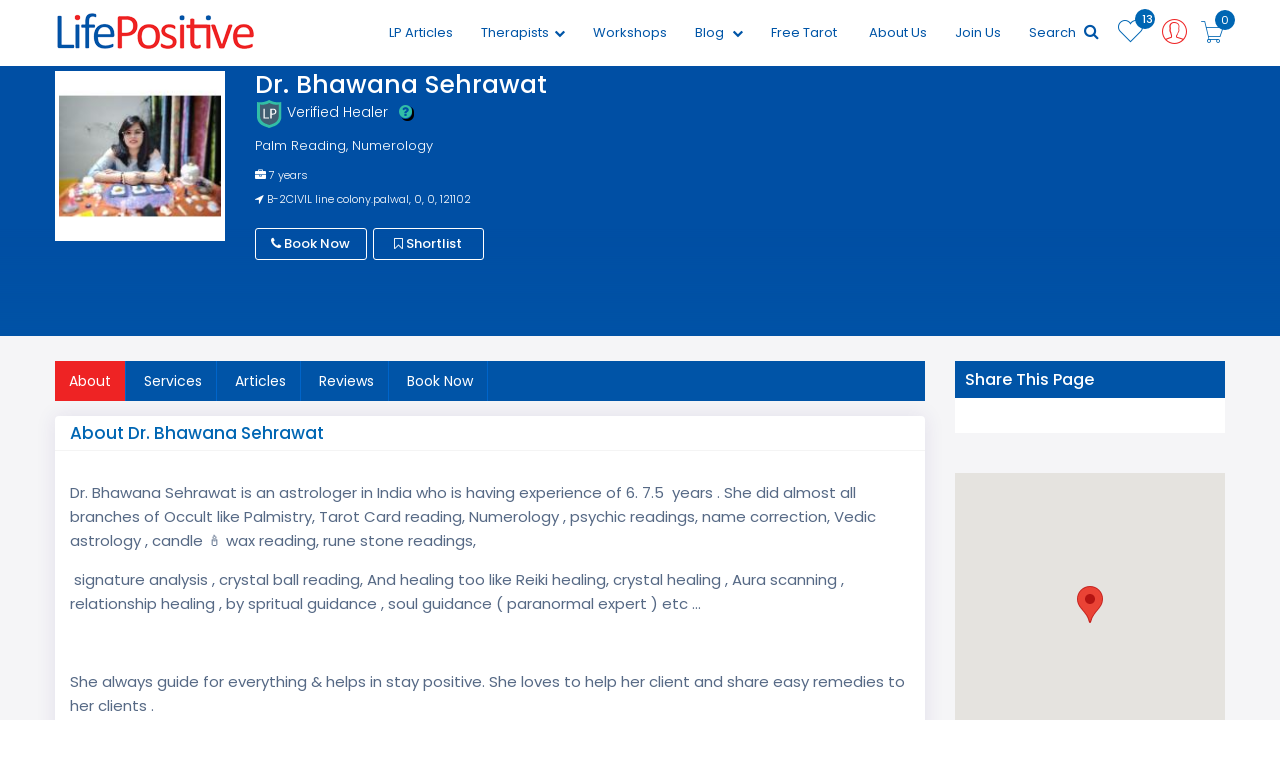

--- FILE ---
content_type: text/html; charset=UTF-8
request_url: https://www.lifepositive.com/therapist/bhawnas
body_size: 43329
content:
<!doctype html>
<html class="" lang="en">



<head>
    <meta charset="utf-8">
    <meta content="text/html; charset=UTF-8" name="Content-Type" />
    <title>Dr. Bhawana  Sehrawat|Palm Reading|Life Positive</title>
    <meta name="description" content="Dr. Bhawana  Sehrawat-Palm Reading, Numerology.She has 7 years of experience.View more details,reviews and contacts">
    <meta name="keywords" content="Dr. Bhawana  Sehrawat,Palm Reading,Palmist,Life Positive">
    <meta property="og:title" content="Dr. Bhawana  Sehrawat " />
    <meta property="og:type" content="Website" />
    <meta property="og:description" content="Dr. Bhawana Sehrawat is an astrologer in India who is having experience of 6. 7.5&nbsp; years . She did almost all branches of Occult like Palmistry, Tarot Card reading, Numerology , psychic readings, name correction, Vedic astrology , candle 🕯️ wax reading, rune stone readings,&nbsp;
&nbsp;signature analysis , crystal ball reading, And healing too like Reiki healing, crystal healing , Aura scanning , relationship healing , by spritual guidance , soul guidance ( paranormal expert ) etc ...&nbsp;
&nbsp;
She always guide for everything &amp; helps in stay positive. She loves to help her client and share easy remedies to her clients ." />
    <meta property="og:url" content="https://www.lifepositive.com/therapist/bhawnas" />
    <meta property="og:image" content="https://www.lifepositive.com/photos/MjAyMi0wOC0yNCAwNjowMzo0OQ==_IMG_20210520_025127.jpg" />
    <link rel="alternate" href="https://www.lifepositive.com/" hreflang="en-in" />
    <!--<link rel="canonical" href="https://www.lifepositive.com/" />-->
     <!-- Favicon -->
 <link rel="shortcut icon" type="image/x-icon" href="https://www.lifepositive.com/img/favicon.png">
<link rel="apple-touch-icon" sizes="120x120" href="https://www.lifepositive.com/img/apple-touch-icon.png">
<link rel="icon" type="image/png" sizes="32x32" href="https://www.lifepositive.com/img/favicon-32x32.png">
<link rel="icon" type="image/png" sizes="16x16" href="https://www.lifepositive.com/img/favicon-16x16.png">
<link rel="manifest" href="https://www.lifepositive.com/img/site.webmanifest">
<link rel="mask-icon" href="https://www.lifepositive.com/img/safari-pinned-tab.svg" color="#002482">
<link rel="preload" as="style" href="https://www.lifepositive.com/css/all-css.css?ver=3.09" onload="this.rel='stylesheet'">

<!-- <link rel="stylesheet" href="/css/jquery-ui.css">  
<link rel="stylesheet" href="/css/bootstrap.min.css">
<link rel="stylesheet" href="/css/magnific-popup.css">  
<link rel="stylesheet" href="/css/owl.carousel.min.css"> 
<link rel="stylesheet" href="/css/font-awesome.min.css">
<link rel="stylesheet" href="/css/pe-icon-7-stroke.css"> 
<link rel='stylesheet' href='/css/mmenu.css'> 
<link rel="stylesheet" href="/css/bootstrap-select.min.css">
<link rel="stylesheet" href="/lib/css/preview.css" type="text/css" media="screen" />
<link rel="stylesheet" href="/css/animate.css"> 
<link rel="stylesheet" href="/css/lightgallery.min.css">
<link rel="stylesheet" href="/css/bundle.css">
<link rel="stylesheet" href=" /css/notie.css" />-->
<link rel="stylesheet" href="https://www.lifepositive.com/css/style.css?ver=3.09">        
<link rel="stylesheet" href="https://www.lifepositive.com/css/responsive.css?ver=3.09">    
<!--<link rel="stylesheet" type="text/css" href="/css/fotorama.css">-->
<meta http-equiv="x-ua-compatible" content="ie=edge">
<meta name="viewport" content="width=device-width, initial-scale=1">
<meta name='viewport' content='width=device-width, initial-scale=1.0, user-scalable=0' >
 <script src="https://www.lifepositive.com/javascript/javascript.js"></script>
<script type='text/javascript' src='//platform-api.sharethis.com/js/sharethis.js#property=5b35cefa47b80c001196606a&product=inline-share-buttons' async='async'></script>
<style>
form.cmxform label.error, label.error {
	/* remove the next line when you have trouble in IE6 with labels in list */
	color: red;
	font-style: italic
}
div.error { display: none; }
</style>    <style>
        span.offer-tag {
            color: #ee2324;
            font-size: 13px;
            margin-left: 14px;
        }

        #next-step-b {
            margin-top: 25px;
        }
    </style>
    <style>
        .third-scrn-s {
            display: none !important;
        }
    </style>    
	<style>
	.popover {
		left: 90% !important;
	}
	.popover-content{
		width:200px;
	}
	.btn {
		margin: 1%;
	}
	.ui-widget-content{
		height:auto !important;
		overflow-y: auto !important;
	}
	</style>
    

    <!--
      <script>
      $( function() {
          $( "#accordion" ).accordion({
         animate:70
        });
      } );
      </script> 

    <style>
        .ui-widget-content {
        /*
          border: 1px solid #a6c9e2;
          background: #fcfdfd url(images/ui-bg_inset-hard_100_fcfdfd_1x100.html) 50% bottom repeat-x;
          color: #222;
          */
          width: 100%;
          height:auto;
          overflow-y: auto;
        }    
    </style>
    -->    

</head>

<body>

    <div id="page">
        <!-- Google Tag Manager (noscript) -->
<noscript><iframe src=https://www.googletagmanager.com/ns.html?id=GTM-544W6TH2
    
height="0" width="0" style="display:none;visibility:hidden"></iframe></noscript>
<!-- End Google Tag Manager (noscript) -->


<!-- Yandex.Metrika counter -->
<script type="text/javascript" >
    (function(m,e,t,r,i,k,a){m[i]=m[i]||function(){(m[i].a=m[i].a||[]).push(arguments)};
   m[i].l=1*new Date();k=e.createElement(t),a=e.getElementsByTagName(t)[0],k.async=1,k.src=r,a.parentNode.insertBefore(k,a)})
   (window, document, "script", "https://mc.yandex.ru/metrika/tag.js", "ym");

   ym(89253045, "init", {
        clickmap:true,
        trackLinks:true,
        accurateTrackBounce:true,
        webvisor:true,
        ecommerce:"dataLayer"
   });
</script>
<noscript><div><img src="https://mc.yandex.ru/watch/89253045" style="position:absolute; left:-9999px;" alt="" /></div></noscript>
<!-- /Yandex.Metrika counter -->


<!-- Start of Woopra Code -->
<script>
  !function(){var t,o,c,e=window,n=document,r=arguments,a="script",i=["call","cancelAction","config","identify","push","track","trackClick","trackForm","update","visit"],s=function(){var t,o=this,c=function(t){o[t]=function(){return o._e.push([t].concat(Array.prototype.slice.call(arguments,0))),o}};for(o._e=[],t=0;t<i.length;t++)c(i[t])};for(e.__woo=e.__woo||{},t=0;t<r.length;t++)e.__woo[r[t]]=e[r[t]]=e[r[t]]||new s;(o=n.createElement(a)).async=1,o.src="https://static.woopra.com/js/w.js",(c=n.getElementsByTagName(a)[0]).parentNode.insertBefore(o,c)}("woopra");

  woopra.config({
    domain: "lifepositive.com",
    outgoing_tracking: true,
    download_tracking: true,
    click_tracking: true
  });
 
  woopra.track();
</script>
<!-- End of Woopra Code -->


<script type='text/javascript'>
    window.smartlook||(function(d) {
    var o=smartlook=function(){ o.api.push(arguments)},h=d.getElementsByTagName('head')[0];
    var c=d.createElement('script');o.api=new Array();c.async=true;c.type='text/javascript';
    c.charset='utf-8';c.src='https://web-sdk.smartlook.com/recorder.js';h.appendChild(c);
    })(document);
    smartlook('init', '0d91888e9eeb92b784b233fa4efd6a629ee8df0a', { region: 'eu' });
</script>

<input id="customizedfields" name="customizedfields" value="0" type="hidden" />
<input id="pageredirectionid" name="pageredirectionid" value="0" type="hidden" />
<input id="wishlistdirection" name="wishlistdirection" value="0" type="hidden" />
<form method="post" style="visibility:hidden;position: absolute;">
	<input id="customizedfields" name="customizedfields" value="0" type="hidden" />
</form>
<!--<div class="se-pre-con">
<div class="loader-center">-->
<!--<img src="https://www.lifepositive.com/img/loader.svg">
<div class="sk-wave">
            <div class="sk-rect sk-rect1"></div>
            <div class="sk-rect sk-rect2"></div>
            <div class="sk-rect sk-rect3"></div>
            <div class="sk-rect sk-rect4"></div>
            <div class="sk-rect sk-rect5"></div>
        </div>-->
<!--</div>

</div>-->


<!-- header start -->
<header class="header-area stickey home-style-2">
	<!--
	<div class="header-top">
		<marquee class="lifePositiveNotice" onmouseover="this.stop();" onmouseout="this.start();">
			<div>
				Please stay home and stay safe during the Coronavirus pandemic. For updates, information, and
				any
				emergencies, please visit <a href="https://www.who.int/india/emergencies/novel-coronavirus-2019">www.who.int</a>
				or <a href="https://www.mohfw.gov.in/">www.mohfw.gov.in</a> or call India’s central helpline
				number
				<a href="tel:+911123978046">+91-11-23978046</a>. Life Positive sends prayers and blessings to
				you and your family to safely tide
				over this unprecedented period.
			</div>
		</marquee>
	</div>
	-->
	<div class="header-bottom">
		<div class="container">
			<div class="row">
				<div class="col-xs-2 hidden-md hidden-sm hidden-lg"></div>
				<div class="col-md-2 col-sm-3 col-xs-5">
					<div class="logo">
						<a href="https://www.lifepositive.com">
							<img class="logo-block" src="https://www.lifepositive.com/img/logo/logo.png" alt="Life Positive">
							<!--
                              <img class="logo-none" src="https://www.lifepositive.com/img/logo/logo.png" alt="">-->
						</a>
					</div>
				</div>

				<div class="col-md-10 col-sm-9 col-xs-5">
					<div class="cart-menu">
						<div class="search-style-2 f-right">
							<a class="icon-search-2" href="https://www.lifepositive.com/cart">
								<i class="pe-7s-cart"></i>
								<span id="carticonvalue">0</span>
							</a>
						</div>

						<div class="user user-style-3 f-right">
															<a href="javascript:void(0);" data-toggle="modal" data-target="#login">

								
									<i class="pe-7s-user" onClick="setvalueoflogin()"></i>

									</a>

									<!--
									<div class="currence-user-page">
                                       <div class="user-page">                                      
										<ul>
										<li><a href="#"> <i class="pe-7s-add-user"></i> Healer </a></li>
										<li><a href="#"><i class="pe-7s-add-user"></i> Seeker</a></li>
										</ul>                                            
                                       </div>
                                    </div>
                                    -->

									<div class="currence-user-page">
										<div class="user-page">

																					</div>
									</div>
						</div>




						<div class="shopping-cart f-right">
							 <span data-toggle="tooltip" data-placement="bottom" id="wishlistcountval">
									13 </span>
									<a class="top-cart" href="https://www.lifepositive.com/wishlist"><i class="pe-7s-like"></i></a>

													</div>
																		<div class="main-menu f-right">
							<nav>
								<ul>
									<!--   <li><a href="<? //php echo $baseurl; ?>">Home</a> </li>-->
                                    <li><a href="https://www.lifepositive.com/archive/">LP Articles</a></li>
                                    <!--
									<li><a href="/service">Services<i class="fa fa-chevron-down"></i></a>
										<ul class="dropdown">
											
													<li><a href="/service/"></a></li>
											
											<li><a href="/service">All</a></li>
										</ul>
									</li>
                                    -->

									<li><a href="https://www.lifepositive.com/therapists">Therapists<i class="fa fa-chevron-down"></i></a>
										<ul class="dropdown">

											
													<li><a href="https://www.lifepositive.com/therapists/divine-vastu-healing">Divine Vastu Healing</a></li>
											
													<li><a href="https://www.lifepositive.com/therapists/divine-astro-healing">Divine Astro Healing</a></li>
											
													<li><a href="https://www.lifepositive.com/therapists/planet-healing">Planet Healing</a></li>
											
													<li><a href="https://www.lifepositive.com/therapists/quantum-healing-hypnosis-technique">Quantum Healing Hypnosis Technique</a></li>
											
											<li><a href="https://www.lifepositive.com/therapists">All</a></li>

										</ul>
									</li>
									<li><a href="https://www.lifepositive.com/workshops/training">Workshops</a></li>

									<!-- Commeneted temporarily to remove events dropdown for training and non training categories
                                            <li><a href="javascript:void(0);">Events <i class="fa fa-chevron-down"></i></a>
                                               <ul class="dropdown">
                                               
                                                                                              </ul>
                                               </li>
											-->

									<li><a href="https://www.lifepositive.com/blog">Blog <i class="fa fa-chevron-down"></i></a>

										<ul class="dropdown">

											
													<li><a href="https://www.lifepositive.com/blog/inspiration">Inspiration</a></li>

											
													<li><a href="https://www.lifepositive.com/blog/alternative-therapies">Alternative Therapies</a></li>

											
													<li><a href="https://www.lifepositive.com/blog/general-wellness">General Wellness</a></li>

											
													<li><a href="https://www.lifepositive.com/blog/parenting">Parenting</a></li>

											
													<li><a href="https://www.lifepositive.com/blog/nutrition">Nutrition</a></li>

											
													<li><a href="https://www.lifepositive.com/blog/cure">Cure</a></li>

											
													<li><a href="https://www.lifepositive.com/blog/personal-growth">Personal Growth</a></li>

											
													<li><a href="https://www.lifepositive.com/blog/spirituality">Spirituality</a></li>

											
													<li><a href="https://www.lifepositive.com/blog/monthly-horoscope">Monthly Horoscope</a></li>

											
													<li><a href="https://www.lifepositive.com/blog/metaphysical-sciences">Metaphysical sciences</a></li>

											
													<li><a href="https://www.lifepositive.com/blog/health">Health</a></li>

											
													<li><a href="https://www.lifepositive.com/blog/knowledge">knowledge</a></li>

											
										</ul>
									</li>
									<li><a href="https://www.lifepositive.com/free-online-tarot">Free Tarot</a></li>
									<li><!--<a href="https://www.lifepositive.com/magazines/lifepositive">Subscribe</a>-->
										<!--
                                        <ul class="dropdown">
                                            <li><a href="/archive">Archive</a></li>
                                        </ul>-->
									</li>
                                    <!--<li><a href="https://www.lifepositive.com/shop">Shopping</a></li>-->
									<!--
                                        <li><a href="/archive/">Archive</a></li>
			                            <li><a href="/shop" >Shop</a></li>
									 -->
									<li><a style="cursor: pointer;">About Us</a>
                                        <ul class="dropdown">
                                            <li><a href="https://www.lifepositive.com/contact-us">Contact Us</a></li>
                                            <li><a href="https://www.lifepositive.com/about-us">Who We Are</a></li>
                                            <li><a href="https://www.lifepositive.com/lp-testimonial.php">Testimonials</a></li>
                                        </ul>
                                    </li>								 
									<!--<li><a href="/contact-us">Contact Us</a></li>-->
									<li><a href="https://www.lifepositive.com/partner-expert-registration">Join Us</a></li>									
									<li>									
                                        <a onClick="javascript:document.querySelector('#googleSearch').style.display='';" style="cursor: pointer;">Search <i aria-hidden="true" class="fa fa-search" style="font-size:16px; color:#0055a7;"></i></a>
									</li>
									<!-- 
                                    <li><a href="#">Blog</a></li>
			                        <li><a href="#">Shop</a></li>
                                    -->                                    
								</ul>
                              
							</nav>
                              
						</div>
                        <style>
                        /*
                            .gsc-control-cse{border-color:white; background-color:white}
                            form.gsc-search-box{background: #d8d8d8;}
                        */
                        
                        /*
                        .i_ cse_block_container{display:none}
                        .gsc-adBlock{display:none}
                        */
                        </style>
                        <div id="googleSearch" class="f-right" style="display:none; position:relative; z-index: 6; right: 0px; padding:2px 2px 2px 2px; background-color:#efefef; width: 80%;">
                            <script async src="https://cse.google.com/cse.js?cx=013922854629959361639:stt9-fg08a4"></script>
                            <div class="gcse-search" enableAutoComplete="true"></div>
                            <!-- <gcse:search></gcse:search> -->
                        </div>
                        
					</div>
				</div>

			</div>
		</div>
	</div>

	<div class="pyro">
		<div class="before"></div>
		<div class="after"></div>
	</div>

</header>
<!-- header end -->
<!-- mobile-menu-area start -->



<!-- mobile-menu-area end -->

<div id="mobile-bar">
	<a class="menu-trigger" href="#mobilemenu"><i class="fa fa-bars"></i></a>
</div>


<div id="mobilemenu" class="mm-menu">
	<ul>
		<div class="logo-m"> <img src="https://www.lifepositive.com/img/logo/logo.png"></div>
		<!--  <li class="current"><a class="current" href="https://www.lifepositive.com">Home</a> </li>-->
		<li class="current"><a href="https://www.lifepositive.com/service">Services </a>
			<ul class="">
									<li><a href="https://www.lifepositive.com/service/divine-vastu-healing">Divine Vastu Healing</a></li>
									<li><a href="https://www.lifepositive.com/service/divine-astro-healing">Divine Astro Healing</a></li>
									<li><a href="https://www.lifepositive.com/service/planet-healing">Planet Healing</a></li>
									<li><a href="https://www.lifepositive.com/service/quantum-healing-hypnosis-technique">Quantum Healing Hypnosis Technique</a></li>
				
				<li><a href="https://www.lifepositive.com/service">All</a></li>

			</ul>
		</li>

		<li class="current"><a href="https://www.lifepositive.com/therapists">Therapists </a>
			<ul class="">
				
						<li><a href="https://www.lifepositive.com/therapists/divine-vastu-healing">Divine Vastu Healing</a></li>
				
						<li><a href="https://www.lifepositive.com/therapists/divine-astro-healing">Divine Astro Healing</a></li>
				
						<li><a href="https://www.lifepositive.com/therapists/planet-healing">Planet Healing</a></li>
				
						<li><a href="https://www.lifepositive.com/therapists/quantum-healing-hypnosis-technique">Quantum Healing Hypnosis Technique</a></li>
				
				<li><a href="https://www.lifepositive.com/therapists">All</a></li>

			</ul>
		</li>
		<li><a href="https://www.lifepositive.com/workshop">Workshops</a></li>

		<!--Commented events section for removing the dropdown 
		<li><a href="javascript:void(0);">Events </a>
            <ul>				
								<li><a href="https://www.lifepositive.com/workshops/training">Training</a></li>
				
								<li><a href="https://www.lifepositive.com/workshops/non-training">Non-Training</a></li>
				
								<li><a href="https://www.lifepositive.com/workshops/online">Online</a></li>
				
							</ul>
		</li>
		-->

		<li><a href="https://www.lifepositive.com/blog">Blog</a>
			<ul>
										<li><a href="https://www.lifepositive.com/blog/inspiration">Inspiration</a></li>

										<li><a href="https://www.lifepositive.com/blog/alternative-therapies">Alternative Therapies</a></li>

										<li><a href="https://www.lifepositive.com/blog/general-wellness">General Wellness</a></li>

										<li><a href="https://www.lifepositive.com/blog/parenting">Parenting</a></li>

										<li><a href="https://www.lifepositive.com/blog/nutrition">Nutrition</a></li>

										<li><a href="https://www.lifepositive.com/blog/cure">Cure</a></li>

										<li><a href="https://www.lifepositive.com/blog/personal-growth">Personal Growth</a></li>

										<li><a href="https://www.lifepositive.com/blog/spirituality">Spirituality</a></li>

										<li><a href="https://www.lifepositive.com/blog/monthly-horoscope">Monthly Horoscope</a></li>

										<li><a href="https://www.lifepositive.com/blog/metaphysical-sciences">Metaphysical sciences</a></li>

										<li><a href="https://www.lifepositive.com/blog/health">Health</a></li>

										<li><a href="https://www.lifepositive.com/blog/knowledge">knowledge</a></li>

				
			</ul>

		</li>
		<li class=""><a href="https://www.lifepositive.com/magazines/lifepositive">Magazine Subscription </a>
			<!--<ul class="">
					<li><a href="https://www.lifepositive.com/archive">Archive</a></li>
				</ul>-->
		</li>
        <li><a href="https://www.lifepositive.com/shop" >Shop</a></li>		
		<li><a href="https://www.lifepositive.com/archive/">LP Articles</a></li>		
		<li><a href="https://www.lifepositive.com/free-online-tarot">Free Tarot</a></li>
		<li><a href="https://www.lifepositive.com/contact-us">Contact Us</a></li>
		<li><a href="https://www.lifepositive.com/partner-expert-registration">Join as Expert</a></li>

	</ul>
</div>


<!--   <script>
		
		$(function() {

    $('#login-form-link').click(function(e) {
		$("#login-form").delay(100).fadeIn(100);
 		$("#register-form").fadeOut(100);
		$('#register-form-link').removeClass('active');
		$(this).addClass('active');
		e.preventDefault();
	});
	$('#register-form-link').click(function(e) {
		$("#register-form").delay(100).fadeIn(100);
 		$("#login-form").fadeOut(100);
		$('#login-form-link').removeClass('active');
		$(this).addClass('active');
		e.preventDefault();
	});
	
	

});
		</script>-->


<script>
	function setvalueoflogin() {

		document.getElementById('hiddenloginfield').value = '1'

	}


	function setvalueoflogin2(user) {
		//alert(user); 
		//	alert(document.getElementsByName('radio1').value);
		document.getElementById('hiddenloginfield').value = '2'

		if (user == "") {

			$('#login').modal('show');

		} else {

			window.location.href = 'wellness.php'

		}

	}




	function setvalueoflogin5(user, urls) {

		document.getElementById('hiddenloginfield').value = '5';
		if (user == "") {

			$('#login').modal('show');

		} else {

			window.location.href = urls

		}


	}




	function setvalueoflogin3(user, urls) {

		document.getElementById('hiddenloginfield').value = '3'

		if (user == "") {

			$('#login').modal('show');

		} else {

			window.location.href = urls

		}

	}


	function sethealerpagesociallogin() {

		document.getElementById('hiddenloginfield').value = '24'
		$('#login').modal('show');

	}

	function setvalueofloginbrowse(user) {
		//alert();
		document.getElementById('hiddenloginfield').value = '30';
		var hidbroswevalue = document.getElementById('hiddenloginfield').value;
		//alert(hidbroswevalue);
		if (user == "") {

			$('#login').modal('show');

		}

	}

	function setvalueoflogin6(user) {

		document.getElementById('hiddenloginfield').value = '3'

		if (user == "") {

			$('#login').modal('show');

		} else {

			window.location.href = 'wellness.php'

		}

	}

	function setvalueoflogin7(user) {

		document.getElementById('hiddenloginfield').value = '7'

		if (user == "") {

			$('#login').modal('show');
		} else {

			window.location.href = 'https://www.lifepositive.com/blog'

		}

	}
</script>

<script type="text/javascript">
	//

	//setTimeout(shown, 10000);
	//alert(articles);
	articles = "";
	//shown(articles);

	function shown(articles) {
		//notifyMe();

		//var x = Math.floor((Math.random() * 10) + 1);
		var x = '1';
		//alert("ll");

		var title = 'hii';
		var desc = 'Get to know latest events nearby ';
		var url = 'index.php';
		notifyBrowser(title, desc, url);

	}


	function notifyBrowser(title, desc, url) { //alert(Notification.permission);
		if (!Notification) {
			console.log('Desktop notifications not available in your browser..');
			return;
		}
		if (Notification.permission !== "granted") {

			Notification.requestPermission();

		} else {
			var notification = new Notification(title, {
				icon: 'https://www.lifepositive.com/img/logo/logo.png',
				body: desc,
			});
			// Remove the notification from Notification Center when clicked.
			notification.onclick = function() {
				window.open(url);
			};

			// Callback function when the notification is closed.
			notification.onclose = function() {
				console.log('Notification closed');
			};

		}


	}
</script>

<!-- Facebook Pixel Code -->
<script>
	! function(f, b, e, v, n, t, s) {
		if (f.fbq) return;
		n = f.fbq = function() {
			n.callMethod ?
				n.callMethod.apply(n, arguments) : n.queue.push(arguments)
		};
		if (!f._fbq) f._fbq = n;
		n.push = n;
		n.loaded = !0;
		n.version = '2.0';
		n.queue = [];
		t = b.createElement(e);
		t.async = !0;
		t.src = v;
		s = b.getElementsByTagName(e)[0];
		s.parentNode.insertBefore(t, s)
	}(window, document, 'script',
		'https://connect.facebook.net/en_US/fbevents.js');
	fbq('init', '246685232984395');
	fbq('track', 'PageView');
</script>
<noscript><img height="1" width="1" style="display:none" src="https://www.facebook.com/tr?id=246685232984395&ev=PageView&noscript=1" /></noscript>
<!-- End Facebook Pixel Code -->


<!--<input id="alwaysFetch" type="text" value="no" style="visibility:hidden; height:0px; width:0px; padding:0px; margin:0px; display: contents;"/>
	
<script type="text/javascript">

    setTimeout(function () {
		
        var e = document.getElementById('alwaysFetch');
			if(e.value=="no"){e.value="yes";
			return false; 
			}
        else{
            e.value="no";
            //alert("back")
            location.reload();
        }
}
    , 0);
</script>-->
        <input type="hidden" value="" id="hiddenworshopconid">
        <input type="hidden" id="member_name" value="Dr. Bhawana  Sehrawat">
        <input type="hidden" value="" id="hiddenuid">
        <input type="hidden" value="" id="hiddencid">
        <input type="hidden" value="" id="savedarraystring">
        <input type="hidden" value="https://www.lifepositive.com/therapist/bhawnas" id="healerprofilelink">
        <input type="hidden" value="bhawnas" id="healernameslug">
        <input type="hidden" value="669" id="hiddenspecifichid">
        <input type="hidden" name="whatsappval12" id="whatsappval12" value="" />
        <input type="hidden" value="https://www.lifepositive.com/callexpertthanku" name="helarthnqupage" id="helarthnqupage">
        <input type="hidden" value="669" id="pagehealerproid">
        <input type="hidden" value="https://www.lifepositive.com/therapist/bhawnas" id="workshoplistinglink">
        <input type="hidden" value="0" id="workshopdetailid" />
        <input type="hidden" id="areastring" value="77.2217831" />
        <input type="hidden" name="session_value" id="session_value" value="">
        <input type="hidden" value="" name="workshophiddenshortlistcatt" id="workshophiddenshortlistcatt" />


        <!-- breadcrumbs start -->
        <!--<div class="breadcrumbs-area detail-page-well breadcrumb-bg ptb-100" style="background:url(img/healing-banner.jpg); background-position: 0 -310px;">

        <div class="profile-header">
            <
        </div>
          <div class="container">
         
            <div class="breadcrumbs text-right">
             
              <ul>
                <li> <a class="active" href="index.php">Home</a> </li>
                <li>Wellness Tips</li>
              </ul>
            </div>
          </div>
        </div>-->
        <!-- breadcrumbs area end -->
        <!-- sigle magazines area start -->

        <!--<header id="profile" style="background-image:url();">-->
                <header id="profile">
            <div class="banner-for-profile">
                <div class="container">
                    <div class="inner-top">
                        <div class="top-pro">
                            <div class="row">
                                <div class="col-sm-2 col-xs-4">
                                    <div id="">
                                        <div id="display-pic">
                                            <div id="profile-pic">
                                                <figure>
                                                    <img src="https://www.lifepositive.com/thumb/165_165_MjAyMi0wOC0yNCAwNjowMzo0OQ==_IMG_20210520_025127.jpg" alt="" title="" longdesc=""></a>
                                                    <figcaption class="imgcaption"></figcaption>
                                                </figure>
                                                <!--<img src="https://www.lifepositive.com/photos/MjAyMi0wOC0yNCAwNjowMzo0OQ==_IMG_20210520_025127.jpg">-->
                                            </div>

                                                                                    </div>
                                    </div>
                                </div>

                                <div class="col-sm-10">
                                    <div class="short-detail">
                                        <h1 style="text-transform:capitalize;">Dr. Bhawana  Sehrawat                                            <span>
                                                <p class="verified-he"><img src="https://www.lifepositive.com/images/lp-shield.svg" alt="verified healer"> verified healer <a style="color: #32bea6; cursor:pointer" data-toggle="modal" data-target="#helear-d"><span class="question-mark-d"><i style="box-shadow:2px 2px 0px #000000;" class="fa fa-question-circle" aria-hidden="true"></i></span> </a></p>
                                            </span>
                                        </h1>
                                        <h4 class="tools">Palm Reading, Numerology<!--<a style="padding-left:10px" href="#services-pro">View All</a>--></h4>
                                        
                                        <!--<p style="margin-bottom:0"><span class=""><i class="fa fa-gift" aria-hidden="true"></i> Offers :</span> Life Coach, Reiki Healer, Theta Healer</p>-->

                                        <p style="margin:0;"><span class=""><i class="fa fa-briefcase" aria-hidden="true"></i></span> 7 years</p>

                                                                                    <p style="margin-bottom:0"><span class=""><i class="fa fa-location-arrow" aria-hidden="true"></i></span> B-2CIVIL line colony.palwal, 0, 0, 121102 </p>
                                                                                
                                        <div class="list-number pag-p1-phone">
                                            <ul>
                                                                                                    <!--<li><span class=""><i class="fa fa-money" aria-hidden="true"></i> Fees : </span>  <i class="fa fa-inr" aria-hidden="true"></i> 500/-</li>-->

                                                                                                
                                            </ul>
                                        </div>


                                        <div class="list-enqu-btn">
                                            <ul>
                                                <!--<li><a class="ripple" href="tel:9050143261"><i class="fa fa-phone" aria-hidden="true"></i> Call Now</a> </li>-->

                                                <li class="rotateInUpLeft animated call-nn"><a class="ripple" href="#services-pro"><i class="fa fa-phone" aria-hidden="true"></i> Book Now</a> </li>

                                                                                                                                                    <li><a class="ripple" href="#" onClick="showreviewbox()"><i class="fa fa-bookmark-o" aria-hidden="true"></i> Shortlist</a> </li>
                                                                                                <!--<li><a class="active-btn" href="#"><i class="fa fa-book" aria-hidden="true"></i> Book</a> </li>-->
                                            </ul>
                                        </div>
                                    </div>
                                </div>
                            </div>

                        </div>
                    </div>
                </div>
            </div>

        </header>



        <div class="profile-detail-page">

            <div class="container">

                <div class="row">

                    <div class="col-sm-9">

                        <div class="header-pro c-sidebar">
                            <ul>
                                <li><a class="active-nav" href="#about-pro">About</a></li>
                                <li><a href="#services-pro">Services</a></li>
                                <!-- <li><a href="#sessions-pro">Mode Of Sessions</a></li> -->

                                

                                                                                                <li><a href="#articles-pro">Articles</a></li>
                                                                <li><a href="#user-review-pro">Reviews</a></li>
                                <li><a href="#services-pro">Book Now</a></li>
                            </ul>
                        </div>

                        <div class="details-profile">
                            <div id="about-pro" class="top-head">
                                <h3>About Dr. Bhawana  Sehrawat</h3>
                            </div>

                            <div class="details-inner">
                                <p><p>Dr. Bhawana Sehrawat is an astrologer in India who is having experience of 6. 7.5&nbsp; years . She did almost all branches of Occult like Palmistry, Tarot Card reading, Numerology , psychic readings, name correction, Vedic astrology , candle 🕯️ wax reading, rune stone readings,&nbsp;</p>

<p>&nbsp;signature analysis , crystal ball reading, And healing too like Reiki healing, crystal healing , Aura scanning , relationship healing , by spritual guidance , soul guidance ( paranormal expert ) etc ...&nbsp;</p>

<p>&nbsp;</p>

<p>She always guide for everything &amp; helps in stay positive. She loves to help her client and share easy remedies to her clients .</p>
</p>
                            </div>
                        </div>

                        <div class="details-profile">
                            <div id="services-pro" class="top-head">
                                <h3>Services</h3>
                            </div>

                            <div class="details-inner">
                                <ul class="services-profile">
                                <div class="table-responsive1">       
                                    <table width="100%" border="0" cellpadding="4" cellspacing="1" class="table table-striped table-bordered1 table-hover display" id="tblServices">
                                    <thead style="background-color: #d4e4f4;">										
                                    <tr>
                                        <th width="5%"></th>
                                        <th align="left" width="15%" class="verysmalltextblack text-transform-none">Therapy</th>
                                        <th align="left" width="30%" class="verysmalltextblack text-transform-none">Session Name</th>                                        
                                        <th align="left" width="15%" class="verysmalltextblack text-transform-none">Type</th>
                                        <th align="left" width="10%" class="verysmalltextblack text-transform-none">Duration</th>
                                        <th align="left" width="10%" class="verysmalltextblack text-transform-none">Cost(₹)</th>
                                        <!--<th align="left" width="15%" class="verysmalltextblack text-transform-none">Modes</th> -->         
                                        <th class="verysmalltextblack text-transform-none"></th>                                        	
                                    </tr>
                                    </thead>
                                    <tbody>

                                     
                                        <tr>
                                            <th></th><th></th><th></th><th>No Service</th><th></th><th></th><th></th><th></th>                                        
                                        </tr>  
                                                                        </tbody>
                                    </table>
                                    
                                  
                                    </div>
                                </ul>
                            </div>
                        </div>
						
                        <!--
                        <div class="details-profile">
                            <div id="sessions-pro" class="top-head">
                                <h3>Mode of Session</h3>
                            </div>

                            <div class="details-inner">
                                <ul class="services-profile">
                                                                            <li class="col-sm-6"> </li>
                                    
                                </ul>
                            </div>
                        </div>
                        -->
                        
                        

                        
                        
                        <div class="details-profile">
                            <div id="articles-pro" class="top-head">
                                <h3>Articles</h3>
                            </div>

                            <div class="details-inner">
                                                                    <div id="wellness-all" class="owl-carousel owl-theme">

                                        <p class="no-data">No articles posted yet</p>

                                    </div>

                                                            </div>

                        </div>



                                                                            <div class="details-profile">

                                <div id="user-review-pro" class="top-head">
                                    <h3>Testimonials</h3>
                                </div>
								
                                <div class="details-inner">
                                    <div class="single-product-dec-tab">
                                        <ul role="tablist">
                                            <li class="active">
                                                <a href="#revi-c" data-toggle="tab">
                                                    Written Reviews
                                                </a>
                                            </li>
                                            <li>
                                                <a href="#revi-v" data-toggle="tab">
                                                    Video Reviews
                                                </a>
                                            </li>
                                        </ul>
                                    </div>
                                    <div class="single-product-dec pb-100">
                                        <div class="tab-content">
                                            <div class="tab-pane active" id="revi-c">
                                                <div id="reviews-t" class="owl-carousel owl-theme">
                                                                                                            <div class="item">
                                                            <div class="testimonial-content">
                                                                <p>Be the first to review</p>
                                                            </div>

                                                        </div>

                                                    
                                                </div>


                                                <form action="" method="post" id="commentform">
                                                    <div class="">
                                                        <div class="reviews-form">
                                                            <div align="center"><a href="javascript:void(0);" onClick="setvalueofcfieldforcustom('55')" class="button-g">Write a Testimonial</a> </div>

                                                        </div>
                                                    </div>
                                                </form>

                                            </div>
											
                                            <div class="tab-pane" id="revi-v">
                                                <div class="customer-reviews-all">
                                                    <div class="row">
                                                        <ul id="video-gallery-r">

                                                                                                                            <p align="center">Be the first to review</p>
                                                                                                                    </ul>
                                                        <div class="col-md-12" style="clear:both;">
                                                            <div class="reviews-form">
                                                                <div align="center"><a href="javascript:void(0);" onClick="setvalueofcfieldforcustom('56')" class="button-g">Write a Testimonial</a>
                                                                </div>
                                                            </div>
                                                        </div>
                                                        </form>
                                                    </div>
                                                </div>
                                            </div>
                                        </div>
                                    </div>
                                </div>
                            </div>



                        						
					<!--	
                        <div class="details-profile">
                            <div id="user-call-pro" class="top-head">
                                <h3>Call Now</h3>
                            </div>
                            <div class="col-sm-10">
                                <div class="details-inner">
                                    <div class="box-call-d-page">
                                        <div class="modal-body call-d-page">
                                            <div class="row">
                                                <div class="login-header">
                                                    <div class="col-sm-12">
                                                        <p id="calltexthealer">Schedule Your Call With Dr. Bhawana  Sehrawat</p>
                                                        <span class="new-secu">Your details are 100% secure</span>
                                                    </div>
                                                </div>

                                            </div>


                                            <div id="errormsg"></div>
                                            <div class="book-appointment" id="test" style="display:block;">
                                                <form action="" id="callhealerform" method="post" name="">
                                                    
                                                    <div id="callaloginform">
                                                        <div class="row">
                                                            <div class="tab-wrapper">

                                                                <div class="tab-content">

                                                                    <div class="first-step-p" id="fisrt-scn">
                                                                        <div id="aregister" class="tsl-w">
                                                                            <div id="aregisterwrapper" name="aregisterwrapper">

                                                                                <div class="col-sm-6"> <input type="hidden" name="calledfromhealer" id="calledfromhealer" value="0" />
                                                                                    <input type="text" name="callname" id="callname" placeholder="Full name" value="" />
                                                                                </div>

                                                                                <div class="col-sm-2 col-xs-4" style="padding-right:2px">
                                                                                    <div class="min-h-select">
                                                                                        <select name="callcountrycode" id="callcountrycode" class="selectpicker wide" data-live-search="true" data-live-search-placeholder="Search">
                                                                                                                                                                                    </select>
                                                                                    </div>
                                                                                </div>

                                                                                <div class="col-sm-4 col-xs-8" style="padding-left:0">
                                                                                    <input type="text" name="callmobileno" id="callmobileno" placeholder="Mobile No" value="" onKeyPress="return RestrictSpace()" />
                                                                                </div>

                                                                                <input type="hidden" name="healerselectedlanguage" id="healerselectedlanguage" value="1" />
                                                                            </div>
                                                                            <input type="hidden" name="healerselectedtherapy" id="healerselectedtherapy" value=" " />
                                                                        </div>


                                                                        <div class="col-sm-6 col-xs-12" id="healerservicediv"> <label class="label-form">Select Therapy</label><br />

                                                                            <select multiple name="services1[]" class="country selectpicker" id="healer_service">
                                                                                                                                                            </select>

                                                                        </div>

                                                                        <div class="col-sm-6 col-xs-12">

                                                                            <div class="min-h-select">
                                                                                <label class="label-form">Your preferred language</label><br />

                                                                                                                                                                </select>
                                                                            </div>
                                                                        </div>

                                                                        <div class="col-sm-12 text-center clearfix" id="firstformbutton">
                                                                            <input type="button" class="button-g" id="nextBtn" value="Next">
                                                                        </div>

                                                                    </div>


                                                                    <div class="second-step-p" id="second-scrn" style="display:none">
                                                                        <div class="col-sm-6">
                                                                            <div class="input-group emil-e">
                                                                                <input type="text" name="callemail" id="callemail" placeholder="Email" value="" / onkeypress="return RestrictSpace()"><span class="input-group-addon" onClick="enableemailfield()"><span class="fa-edit fa"></span></span>
                                                                            </div>
                                                                        </div>

                                                                        <div class="col-sm-6 col-xs-12" style="display:none">
                                                                            <label style="font-size: 13px;margin-top: 8px;margin-bottom: 2px;">Date of call</label><br />
                                                                            <div class="input-group date" id="datetimepicker">
                                                                                <input type="text" class="form-control" id="calldate" name="calldate" /> <span class="input-group-addon"><span class="fa-calendar fa"></span></span>
                                                                            </div>

                                                                           
																			<!--
																			<div class="input-group date" data-provide="datepicker">
                                                                                <input type="text" class="form-control" id="calldate" name="calldate" >
                                                                                <div class="input-group-addon">
                                                                                <span class="fa fa-calendar"></span>
                                                                                </div>
                                                                                </div>-->

                                                                                                                            <!--<div class="input-group date" data-provide="datepicker" id="calldatetime">
                                                                                <input type="text" class="form-control" id="calldate" name="calldate" >
                                                                                <div class="input-group-addon">
                                                                                <span class="fa fa-calendar"></span>
                                                                                </div>
                                                                                </div>-->
                                                                                                                            <!--  <label style="font-size: 11px;margin-top: 8px;margin-bottom: 2px;">Date</label><br/>
                                                                                <input type="text" class="datetimepicker2" placeholder="Date" />-->
																	<!--		  
                                                                        </div>

                                                                        <div class="col-sm-6 col-xs-12" style="display:none">
                                                                            <div class="min-h-select">
                                                                                <label class="label-form">Time of call</label><br />
                                                                                <select name="calltiming" id="calltiming" class="selectpicker wide">
                                                                                                                                                                    </select>
                                                                            </div>
                                                                            <p class="local-time-p" id="localtime">* Local time in 77.2217831</p>
                                                                        </div>

                                                                        <div class="col-sm-12" style="clear: both;margin-top:20px;">

                                                                            <p>
                                                                                <input type="checkbox" name="seekershouldselect" id="seekershouldselect" style="display:block !important; opacity:0">
                                                                                <label for="seekershouldselect" class="checkerror">
                                                                                    <?//= getcallenquirymsgfordisplay($conn) ?>
                                                                                </label>
                                                                            </p>

                                                                        </div>
                                                                        <br />
                                                                        <br />
                                                                        <div class="col-sm-12 clearfix">


                                                                            <div id="otpsenddonenew" style="text-align:center;color:red;"></div>

                                                                        </div>




                                                                        <div class="col-sm-12" style="text-align:center; clear:both">
                                                                            <div id="firstotp"> <input type="button" name="callnowproceedsecond" id="callnowproceedsecond" class="button-g" value="Send Otp" />
                                                                                <!-- <p class="otp-msg">You will received a text on your mobile-no/e-mail</p>-->
																<!--
                                                                            </div>
                                                                        </div>

                                                                    </div>
                                                                    <div class="second-step-p" id="third-scrn" style="display:none">

                                                                        <div id="otpbox" style="text-align:center">
                                                                            <div class="col-sm-12">
                                                                                <input type="text" value="" placeholder="Please Enter OTP here to verify" name="otpvalue" id="otpvalue" />

                                                                            </div>
                                                                        </div>
                                                                        <input type="hidden" name="callcase" value="1" id="callcase" />

                                                                        <div class="col-sm-12" style="text-align:center; clear: both;">
                                                                            <div id="resendotp">



                                                                                <input type="button" name="callproceedformhealer" class="button-g" id="callproceedformhealer" value="Verify and Proceed" />
                                                                                <input type="button" name="resendcallnow" id="resendcallnow" class="button-g" value="Resend Otp" />
                                                                                <p style="font-size: 13px;color: #0754a7;margin-top: 10px;">By proceeding, you accept our terms & conditions and privacy policy</p>
                                                                            </div>
                                                                            <div class="col-sm-12 clearfix">


                                                                                <div id="otpsenddone" style="text-align:center;color:red;"></div>

                                                                            </div>


                                                                        </div>


                                                                    </div>


                                                                </div>
                                                            </div>
                                                        </div>
                                                    </div>

                                                </form>
                                            </div>

                                            <div id="loaderforcallnow" style="text-align:center; display:none;"><img src="https://www.lifepositive.com/img/filter-load.gif"></div>
                                        </div>
                                        <div id="ot" style="text-align:center; color:#b2adad; padding-bottom:5px">For any issues please contact +919971088870 or +918527622018                                        </div>

                                    </div>
                                </div>
                            </div>
                        </div>
					-->

                        
                                <div class="all-healer-search-p">
                                    <div class="container">
                                        <div class="main-heading-holder">
                                            <div class="main-heading">
                                                <div class="placeholder-heading-wrapper"></div>
                                                <h2>Other<span class="theme-color"> Palmists</span></h2>
                                            </div>
                                        </div>

                                        <div id="healers-pro" class="owl-carousel owl-theme">
                                                                                                <div class="item">
                                                        <div class="ph-item">
                                                            <div class="ph-col-12">
                                                                <div class="ph-picture"></div>
                                                                <div class="ph-row">
                                                                    <div class="ph-col-12"></div>
                                                                    <div class="ph-col-12"></div>
                                                                    <div class="ph-col-12"></div>
                                                                </div>
                                                            </div>

                                                        </div>

                                                        <a href="https://www.lifepositive.com/therapist/manjubajaj"><img src="https://www.lifepositive.com/thumb/194_210_MjAyMi0wOS0yMyAwNjoyNjowOQ==_D5A3B608-8C79-40BF-BD2F-CF1F8B07CFB0.jpeg"></a>
                                                        <div class="healer-de">

                                                            <h3 class="healer-name">Mrs. Mmanju  Ba. . .</h3>
                                                            <!--<p></p>-->
                                                            <p>Delhi, India</p>

                                                        </div>
                                                    </div>

                                                                                                <div class="item">
                                                        <div class="ph-item">
                                                            <div class="ph-col-12">
                                                                <div class="ph-picture"></div>
                                                                <div class="ph-row">
                                                                    <div class="ph-col-12"></div>
                                                                    <div class="ph-col-12"></div>
                                                                    <div class="ph-col-12"></div>
                                                                </div>
                                                            </div>

                                                        </div>

                                                        <a href="https://www.lifepositive.com/therapist/meghnagoel"><img src="https://www.lifepositive.com/thumb/194_210_MjAyMi0wNy0yMSAwNDowNjoxMg==_IMG_20210524_144224.jpg"></a>
                                                        <div class="healer-de">

                                                            <h3 class="healer-name">Mrs. Meghna  Go. . .</h3>
                                                            <!--<p></p>-->
                                                            <p>Model Town, New. . .</p>

                                                        </div>
                                                    </div>

                                                                                                <div class="item">
                                                        <div class="ph-item">
                                                            <div class="ph-col-12">
                                                                <div class="ph-picture"></div>
                                                                <div class="ph-row">
                                                                    <div class="ph-col-12"></div>
                                                                    <div class="ph-col-12"></div>
                                                                    <div class="ph-col-12"></div>
                                                                </div>
                                                            </div>

                                                        </div>

                                                        <a href="https://www.lifepositive.com/therapist/harisingh"><img src="https://www.lifepositive.com/thumb/194_210_MjAxNS0xMC0wMyAwNjo1OTo1OA==_HariBaksh SinghDP.jpg"></a>
                                                        <div class="healer-de">

                                                            <h3 class="healer-name">Mr. Hari Baksh . . .</h3>
                                                            <!--<p></p>-->
                                                            <p>Sri Niwas Puri,. . .</p>

                                                        </div>
                                                    </div>

                                                                                                <div class="item">
                                                        <div class="ph-item">
                                                            <div class="ph-col-12">
                                                                <div class="ph-picture"></div>
                                                                <div class="ph-row">
                                                                    <div class="ph-col-12"></div>
                                                                    <div class="ph-col-12"></div>
                                                                    <div class="ph-col-12"></div>
                                                                </div>
                                                            </div>

                                                        </div>

                                                        <a href="https://www.lifepositive.com/therapist/naveensharma"><img src="https://www.lifepositive.com/thumb/194_210_MjAxNS0xMC0wMyAwNjo0MTozMw==_DrNaveenMishraDP.JPG"></a>
                                                        <div class="healer-de">

                                                            <h3 class="healer-name">Dr. Naveen  Sha. . .</h3>
                                                            <!--<p></p>-->
                                                            <p>Near Green Park. . .</p>

                                                        </div>
                                                    </div>

                                                                                                <div class="item">
                                                        <div class="ph-item">
                                                            <div class="ph-col-12">
                                                                <div class="ph-picture"></div>
                                                                <div class="ph-row">
                                                                    <div class="ph-col-12"></div>
                                                                    <div class="ph-col-12"></div>
                                                                    <div class="ph-col-12"></div>
                                                                </div>
                                                            </div>

                                                        </div>

                                                        <a href="https://www.lifepositive.com/therapist/hemantbhardwaj"><img src="https://www.lifepositive.com/thumb/194_210_MjAxNi0wNy0xOCAwMjoyMzowNg==_mine.jpg"></a>
                                                        <div class="healer-de">

                                                            <h3 class="healer-name">Mr. Hemant  Bha. . .</h3>
                                                            <!--<p></p>-->
                                                            <p>GH-7, Biharipur. . .</p>

                                                        </div>
                                                    </div>

                                            
                                        </div>

                                    </div>
                                </div>

                                            </div>

                    <div class="col-sm-3">

                        <div class="side-bar-profile">

                            <!--<div class="section-side">
                
                                <div class="inner-side-heading">
                                
                                    <h3>Have a Question ?</h3>
                                </div>
                                
                                <div class="inner-detail-sidebar" style="text-align:center">
                                <div class="have-quest-padding">
                                  <p>Have a Question! feel free to contact me for more clarification.</p> 
                                   
                                   <div class="text-center"><h3><img style="width: 30px;" src="img/footer-phone-number.png" alt=""> +91-11-101010</h3></div>
                                </div>
                            </div>
                
                            </div>-->

                            <!--<div class="section-side">
                
                            <div class="inner-side-heading">
                            
                                <h3>Offers</h3>
                            </div>
                            
                            <!--<div class="inner-detail-sidebar" style="text-align:center">
                            <div class="have-quest-padding">
                              <p>We have best offers for you!!</p>                                
                               
                               <div class="text-center"><h3><i class="fa fa-gift"></i> Upto 50%</h3></div>
                            </div>
                        </div>-->

                        </div>


                        <div class="section-side">
                            <div class="inner-side-heading">
                                <h3>Share this page</h3>
                            </div>

                            <div class="details-inner">

                                <div class="addthis_inline_share_toolbox" data-url="https://www.lifepositive.com/therapist/bhawnas"></div>
                                <!-- Go to www.addthis.com/dashboard to customize your tools -->
                                <script type="text/javascript" src="//s7.addthis.com/js/300/addthis_widget.js#pubid=ra-5b4304c13c9e6dd1"></script>

                                <!--
                                <ul class="social-btns">
                                <li onClick="socialinsert('','','1','669','bhawnas')">                                
                                    <div class="social-btn-cube">
                                        <i class="social-btn-face default fa fa-lg fa-twitter twitter"></i>
                                        <i class="social-btn-face active fa fa-lg fa-twitter twitter"></i>
                                    </div>
                                </li>

                                <li onClick="socialinsert('','','2','669','bhawnas')">
                                    <div class="social-btn-cube">
                                        <i class="social-btn-face default fa fa-lg fa-facebook facebook"></i>
                                        <i class="social-btn-face active fa fa-lg fa-facebook facebook"></i>
                                    </div>        
                                </li>

                                <li onClick="socialinsert('','','3','669','bhawnas')">
                                    <div class="social-btn-cube">
                                        <i class="social-btn-face default fa fa-lg fa-google-plus google"></i>
                                        <i class="social-btn-face active fa fa-lg fa-google-plus google"></i>
                                    </div>                                
                                </li>

                                <li onClick="socialinsert('','','4','669','bhawnas')">
                                        <div class="social-btn-cube">
                                            <i class="social-btn-face default fa fa-lg fa-tumblr tumblr"></i>
                                            <i class="social-btn-face active fa fa-lg fa-tumblr tumblr"></i>
                                        </div>
                                
                                </li>
                                <li onClick="socialinsert('','','5','669','bhawnas')">
                                    <div class="social-btn-cube">
                                        <i class="social-btn-face default fa fa-lg fa-whatsapp whatsapp" style="background:green;"></i>
                                        <i class="social-btn-face active fa fa-lg fa-whatsapp whatsapp" style="background:green;"></i>
                                    </div>     
                                </li>
                                </ul>-->

                            <!--<ul class="social-btns">
                                <li onClick="sethealerpagesociallogin()">        
                                    <div class="social-btn-cube">
                                        <i class="social-btn-face default fa fa-lg fa-twitter twitter"></i>
                                        <i class="social-btn-face active fa fa-lg fa-twitter twitter"></i>
                                    </div>
                                </li>
                                <li onClick="sethealerpagesociallogin()">
                                    <div class="social-btn-cube">
                                        <i class="social-btn-face default fa fa-lg fa-facebook facebook"></i>
                                        <i class="social-btn-face active fa fa-lg fa-facebook facebook"></i>
                                    </div>           
                                </li>

                                <li onClick="sethealerpagesociallogin()">
                                    <div class="social-btn-cube">
                                        <i class="social-btn-face default fa fa-lg fa-google-plus google"></i>
                                        <i class="social-btn-face active fa fa-lg fa-google-plus google"></i>
                                    </div>           
                                </li>

                                <li onClick="sethealerpagesociallogin()">
                                        <div class="social-btn-cube">
                                            <i class="social-btn-face default fa fa-lg fa-tumblr tumblr"></i>
                                            <i class="social-btn-face active fa fa-lg fa-tumblr tumblr"></i>
                                        </div>
                                
                                </li>
                                <li onClick="sethealerpagesociallogin()">
                                        <div class="social-btn-cube">
                                        <i class="social-btn-face default fa fa-lg fa-whatsapp whatsapp" style="background:green;"></i>
                                        <i class="social-btn-face active fa fa-lg fa-whatsapp whatsapp" style="background:green;"></i>
                                        </div>                        
                                </li>
                                </ul>-->

                            </div>
                        </div>

                        <div class="section-side">
                                    <!--    
                        <div class="inner-side-heading">
                        
                            <h3>Locations</h3>
                        </div>-->

                            <div class="inner-detail-sidebar">

                                <div id="map" style="width:100%; height:300px"></div>
                                <!--<iframe width="600"  height="450"  style="border:0"  loading="lazy"  allowfullscree  src="https://www.google.com/maps/embed/v1/place?key=&q=Shalimar Garden Extension II, Block A, Shalimar Garden, Ghaziabad, Uttar Pradesh, India"></iframe>-->
                            </div>

                        </div>

                        <!--<div class="section-side">
                        
                        <div class="inner-side-heading">
                        
                            <h3>Lates Updates</h3>
                        </div>
                        
                        <div class="inner-detail-sidebar">                        
                            <iframe src="https://www.facebook.com/plugins/page.php?href=https%3A%2F%2Fwww.facebook.com%2Ffacebook&tabs=timeline&width=340&height=500&small_header=true&adapt_container_width=true&hide_cover=false&show_facepile=true&appId" width="100%" height="300" style="border:none;overflow:hidden" scrolling="no" frameborder="0" allowTransparency="true"></iframe>
                        </div>                        
                        </div>-->


                        <div class="adds-space">
                            <!--
                            <div id="adds-banner" class="owl-carousel owl-theme">            
                            <div class="item"><a href="#"><img class="lazyOwl" src="/img/adds.jpg" alt="LP"></a></div>
                            <div class="item"><a href="#"><img class="lazyOwl" src="/img/adds.jpg" alt="LP"></a></div>
                            <div class="item"><a href="#"><img class="lazyOwl" src="/img/adds.jpg" alt="LP"></a></div>
                            <div class="item"><a href="#"><img class="lazyOwl" src="/img/adds.jpg" alt="LP"></a></div>
                            <div class="item"><a href="#"><img class="lazyOwl" src="/img/adds.jpg" alt="LP"></a></div>
                            <div class="item"><a href="#"><img class="lazyOwl" src="/img/adds.jpg" alt="LP"></a></div>                                                   
                            </div>
                            -->
                        </div>

                    </div>

                </div>
            </div>

            <!--<div class="call-nn"><a class="fixed-btn-call button-g" href="#user-call-pro"><i class="fa fa-phone"></i>&nbsp;Call Now</a> </div>-->
            <div class="call-nn"><a class="fixed-btn-call button-g" href="#services-pro"><i class="fa fa-phone"></i>&nbsp;Book Now</a> </div>

            <!--<div class="call-nn"><a class="fixed-btn-call button-g" href="#" onClick="openloginboxworkshophealernumbernew()"><i class="fa fa-phone"></i>&nbsp;Call Now</a> </div>-->
            <!--<a class="fixed-btn-call button-g" href="#">Call Now</a>-->

        </div>

        <input type="hidden" id="footercontype" value="" />
<link href="https://tarruda.github.io/bootstrap-datetimepicker/assets/css/bootstrap-datetimepicker.min.css" rel="stylesheet" type="text/css" /> 
<!-- footer area start -->
		<footer class="footer-area">
		    <div class="container">
                <div class="footer-top pt-60 pb-30">                 
                <div class="row">
                    <div class="col-md-5 col-sm-5">
                        <div class="footer-widget mb-30">                              
                            <div class="subscribe">
                                <form>
                                <!--  <div class="col-sm-3 col-xs-3"><img class="subs-img" src="<?//php echo $baseurl;?>/img/mail-box.svg"></div>-->
                                <div class="col-sm-12 col-xs-12">
                                    <p style="color:#fff">Subscribe for daily news & updates </p>                               
                                    <div class="input-group subs-area"><input type="hidden" name="nr" value="widget">
                                        <input class="form-control form-email-widget" type="text" required="" name="footerseeker" placeholder="Full Name" id="footerseeker">
                                        <input class="form-control form-email-widget" type="email" required="" name="ne" placeholder="Email address" id="footeremail"><span class="input-group-btn subs1" onclick="newssubscribe2()"><a class="button-g"> <i class="fa fa-paper-plane" aria-hidden="true"></i></a></span>
                                    </div>                                         
                                </div>                                
                                </form>
                            </div>                                
                        </div>
                    </div>
                    <div class="col-md-5 col-sm-5">
                        <!--
                        <div class="footer-widget mb-30">                              
                            <div class="subscribe">
                                <script>
                                (function() {
                                    var cx = '013922854629959361639:stt9-fg08a4';
                                    var gcse = document.createElement('script');
                                    gcse.type = 'text/javascript';
                                    gcse.async = true;
                                    gcse.src = 'https://cse.google.com/cse.js?cx=' + cx;
                                    var s = document.getElementsByTagName('script')[0];
                                    s.parentNode.insertBefore(gcse, s);
                                })();
                                </script>
                                <gcse:search></gcse:search>
                            </div>                                
                        </div>
                        -->
                    </div>
                </div>
                <div class="row">
                    <div class="col-md-2">
                        <div class="footer-widget mb-30">
                            <div class="footer-title opener plus">
                                <span class="opener plus"></span>
                                 <h3>Important links</h3>
                            </div>
                            <div class="widget-text footer-block-contant link">
                                <ul>
                                    <li><a href="https://www.lifepositive.com/therapists">Find a Therapist</a></li>
                                    <li><a href="https://www.lifepositive.com/workshop">Find a Workshop</a></li>
                                    <li><a href="https://www.lifepositive.com/blog">Blog</a></li>
                                    <li><a href="https://www.lifepositive.com/magazines/lifepositive">Magazine Subscription</a></li> 
                                    <li><a href="https://www.lifepositive.com/archive/" target="_new">Magazine Articles</a></li>
                                    <li><a href="inspiring-quotes.php">Inspiring Quotes</a></li>
                                    <li><a href="https://www.lifepositive.com/service">Services</a></li>
                                    <!--<li><a href="https://www.lifepositive.com/shop">Shop</a></li>-->
                                    <!--<li><a href="javascript:void(0);" data-toggle="modal" data-target="#login">Create Account</a></li>-->                                                                        
                                </ul>
                            </div>
                        </div>
                    </div>
                    <div class="col-md-3 col-sm-3">
                        <div class="footer-widget mb-30">
                            <div class="footer-title opener plus">
                                <span class="opener plus"></span>
                                <h3>Know Life Positive sections</h3>
                            </div>
                            <div class="widget-text footer-block-contant link">                            
                                <ul>
                                    <li><a href="https://www.lifepositive.com/about-us">About Us</a></li>
                                    <li><a href="https://www.lifepositive.com/career">Career</a></li>
                                    <li><a href="https://www.lifepositive.com/contact-us">Contact Us</a></li>
                                    <li><a href="https://www.lifepositive.com/sitemap.xml">Sitemap</a></li>
                                    <li><a href="https://www.lifepositive.com/terms-conditions-of-service">Terms & Conditions</a></li>
                                    <li><a href="https://www.lifepositive.com/privacy-policy">Privacy Policy</a></li>
                                    <li><a href="https://www.lifepositive.com/return-refund">Returns and Refunds Policy</a></li>
                                    <!--  <li><a href="term">Return Policy</a></li>-->                                    
                                </ul>
                            </div>
                        </div>
                    </div>
                    <div class="col-md-2 col-sm-3">
                        <div class="footer-widget mb-30">
                            <div class="footer-title opener plus">
                                <span class="opener plus"></span>
                                <h3>Account</h3>
                            </div>
                            <div class="widget-text footer-block-contant link">
                            <ul>                                       
                                <li><a href="https://www.lifepositive.com/wishlist">Wishlist</a></li>
                                <li><a href="https://www.lifepositive.com/cart">Cart</a></li>
                                                                    <li><a data-toggle="modal" data-target="#login">Login</a></li>
                                    <li><a data-toggle="modal" data-target="#login">Create Account</a></li>
                                                            </ul>
                        </div>
                    </div>
                </div>                  
            </div>
                
                    
            <div class="row" >                        
                <div class="col-md-3">
                    <div class="footer-widget mb-30">
                        <div class="footer-title opener plus">
                            <span class="opener plus"></span>
                            <h3>Get in Touch With Our Healers</h3>
                        </div>
                        <div class="widget-text footer-block-contant link">
                            <ul>
                                                                    <li><a href="https://www.lifepositive.com/therapists/divine-vastu-healing">Divine Vastu Healing</a></li>
                                         
                                                                                <li><a href="https://www.lifepositive.com/therapists/divine-astro-healing">Divine Astro Healing</a></li>
                                         
                                                                                <li><a href="https://www.lifepositive.com/therapists/planet-healing">Planet Healing</a></li>
                                         
                                                                                <li><a href="https://www.lifepositive.com/therapists/quantum-healing-hypnosis-technique">Quantum Healing Hypnosis Technique</a></li>
                                         
                                                                                <li><a href="https://www.lifepositive.com/therapists/rapid-transformation-therapy">Rapid Transformation Therapy</a></li>
                                         
                                                                                <li><a href="https://www.lifepositive.com/therapists/jiva-breathwork">JIVA Breathwork</a></li>
                                         
                                                                                <li><a href="https://www.lifepositive.com/therapists/aquatic-bodywork">Aquatic Bodywork</a></li>
                                         
                                                                                <li><a href="https://www.lifepositive.com/therapists/leadership-through-horsemanship">Leadership through horsemanship</a></li>
                                         
                                                                                <li><a href="https://www.lifepositive.com/therapists/horse-assisted-therapy">Horse Assisted Therapy</a></li>
                                         
                                                                                <li><a href="https://www.lifepositive.com/therapists/natural-horsemanship">Natural Horsemanship</a></li>
                                         
                                                                                <li><a href="https://www.lifepositive.com/therapists/karmic-healing">Karmic healing</a></li>
                                         
                                                                                <li><a href="https://www.lifepositive.com/therapists/humkara-with-haleem">Humkara with Haleem</a></li>
                                         
                                                                         <li><a href="https://www.lifepositive.com/therapists">View All Alternative Therapies</a></li>
                                </ul>
                        </div>
                    </div>
                </div>
                <div class="col-md-3 col-sm-3">
                    <div class="footer-widget mb-30">
                        <div class="footer-title opener plus">
                            <span class="opener plus"></span>
                            <h3>Most Reviewed Healers</h3>
                        </div>
                        <div class="widget-text footer-block-contant link">
                            <ul>
                                                            <li><a href="https://www.lifepositive.com/therapist/hemantbhardwaj">Mr. Hemant  Bhardwaj</a></li>
                                                            <li><a href="https://www.lifepositive.com/therapist/hemachhablani">Ms. Hema  Chhablani</a></li>
                                                            <li><a href="https://www.lifepositive.com/therapist/karishmamanchanda">Ms. Karishma  Manchanda</a></li>
                                                            <li><a href="https://www.lifepositive.com/therapist/geetanjalisaxena">Dr. Geetanjali  Saxena</a></li>
                                                            <li><a href="https://www.lifepositive.com/therapist/priyakaul">Mrs. Priya  Kaul</a></li>
                                                            <li><a href="https://www.lifepositive.com/therapist/mahalakshmi">Mrs. Mahalakshmi  Rajagopal</a></li>
                                                            <li><a href="https://www.lifepositive.com/therapist/pratikagarwal">Dr. Pratik  Agarwal</a></li>
                                                            <li><a href="https://www.lifepositive.com/therapist/drhaseena">Dr. Haseena Chokkiyil Ponnambath</a></li>
                                                            <li><a href="https://www.lifepositive.com/therapist/nikhilchadha">Mr. Nikhil  Chadha</a></li>
                                                            <li><a href="https://www.lifepositive.com/therapist/poojasharma">Mrs. Pooja Sharma Narang</a></li>
                                                            <li><a href="https://www.lifepositive.com/therapist/gayatribari">Ms. Gayatri  Bari</a></li>
                                                            <li><a href="https://www.lifepositive.com/therapist/christinajosan">Ms. Christinaa  Josan</a></li>
                                                            <li><a href="https://www.lifepositive.com/therapist/neelimasrivastava">Ms. Neelima  Srivastava</a></li>
                                                            <li><a href="https://www.lifepositive.com/therapist/jyotisoni">Ms. Jyoti  Soni</a></li>
                                                        </ul>
                        </div>
                    </div>
                </div>
                        
                        
                <div class="col-md-3 col-sm-3">
                    <div class="footer-widget mb-30">
                        <div class="footer-title opener plus">
                            <span class="opener plus"></span>
                            <h3>Download App</h3>
                        </div>
                        <div class="widget-text footer-block-contant link">                        
                            <div class="addon-download">
                            <ul>
                                <li><a href="https://goo.gl/7MUbjX" class="btn btn-lg">
                                    <div class="download-icon"><i class="fa fa-android"></i></div>
                                    <div class="download-text"><span>Download on the</span>
                                    <p>Play Store</p></div>
                                </a></li>
                                <!--
                                <li><a href="https://itunes.apple.com/in/app/life-positive/id1443796043?mt=8" class="btn btn-lg">
                                    <div class="download-icon"><i class="fa fa-apple"></i></div>
                                    <div class="download-text"><span>Download on the</span>
                                    <p>App Store</p></div>
                                </a></li>
                                -->
                            </ul>
                            </div>
                                
                            <!-- <ul class="app-dwnld">
                            <li><a href="https://goo.gl/7MUbjX" target="_blank"><img class="app-d-img" src="https://www.lifepositive.com/images/dw22.png"></a></li>
                            
                                <li><a title="iOS App" href="https://itunes.apple.com/in/app/life-positive/id1443796043?mt=8" target="_blank"><img class="app-d-img" src="https://www.lifepositive.com/images/dw11.png"></a></li>
                            </ul>-->
                        </div>
                    </div>
                </div>
                        
                        
                <!--<div class="col-md-2 col-sm-3">
                    <div class="footer-widget mb-30">
                        <div class="footer-title">
                            <span class="opener plus"></span>
                            <h3>Services</h3>
                        </div>
                        <div class="widget-text footer-block-contant link">
                            <ul>
                                        <li><a href="/service/"></a></li>
                    
                    <li><a href="/service">View All</a></li>
                                </ul>
                            </div>
                        </div>
                    </div>-->
                        
                        
                <div class="col-md-3 col-sm-4 pull-right">
                    <div class="footer-widget mb-30">
                        <div class="footer-logo">
                            <a href="https://www.lifepositive.com">
                                <img src="https://www.lifepositive.com/img/logo/logo11.png" alt="Life Positive">
                            </a>
                        </div>
                        <div class="widget-info">
                            <p>
                                <i class="pe-7s-call"></i>
                                <span><a href="tel:01149563777">+91 – 11 – 49563777</a></span>
                            </p>
                            <p>
                                <i class="pe-7s-mail"></i>
                                <span>
                                    <a style="color:#fff" href="mailto:info@lifepositive.net">info@lifepositive.net</a>
                                </span>
                            </p>
                            <p>
                                <i class="pe-7s-map-marker"> </i>
                                <span>
                                    F-1/9, 1st floor, Opp. Honda showroom, Okhla Phase 1, 
                                    <br>
                                    <span class="location">New Delhi – 110020, India</span>
                                </span>
                            </p>                                  
                        </div>
                        <div class="footer-social">
                            <ul>
                                <li><a href="https://www.facebook.com/LifePositive" target="_blank"><i class="fa fa-facebook"></i></a></li>
                                <li><a href="https://twitter.com/LifPos" target="_blank"><i class="fa fa-twitter"></i></a></li>
                                <!--<li><a href="#"><i class="fa fa-google-plus"></i></a></li>-->
                                <li><a href="https://www.instagram.com/_lifepositive_/" target="_blank"><i class="fa fa-instagram"></i></a></li>
                                <li><a href="https://www.linkedin.com/company/the-silver-lining-india-/" target="_blank"><i class="fa fa-linkedin"></i></a></li>
                                <li><a href="https://www.youtube.com/user/LifePositiveTV" target="_blank"><i class="fa fa-youtube"></i></a></li>
                            </ul>
                        </div>

                    </div>
                </div>                        
                </div>
                </div>

                <div class="footer-bottom">
                    <div class="row">
                        <div class="col-md-12 col-sm-12">
                            <div class="copyright">
                                <p>
                                    Copyright © <script>document.write(new Date().getFullYear());</script> Life Positive. All Rights Reserved.
                                </p>
                                <p>
                                TOGETHER-DIVINE-COUNT-BE-NOW-DONE  &nbsp;  &nbsp;  TOGETHER-FIND-DIVINE-BE-NOW-DONE
                                </p>
                            </div>
                        </div>
                        <!--<div class="col-md-6 col-sm-6">
                            <div class="payment f-right">
                                <ul>
                                    <li><a href="#"><i class="fa fa-cc-paypal"></i></a></li>
                                    <li><a href="#"><i class="fa fa-cc-visa"></i></a></li>
                                    <li><a href="#"><i class="fa fa-cc-mastercard"></i></a></li>
                                    <li><a href="#"><i class="fa fa-cc-discover"></i></a></li>
                                    <li><a href="#"><i class="fa fa-cc-amex"></i></a></li>
                                </ul>
                            </div>
                        </div>-->
                    </div>
                </div>
		    </div> 
		</footer>
		<!-- footer area end -->
        
        
<!-- Login -->
<div class="modal fade" id="login" tabindex="-1" role="dialog" aria-labelledby="exampleModalLabel" aria-hidden="true">
  <div class="modal-dialog" role="document">
    <button type="button" class="close" data-dismiss="modal" aria-label="Close">
	  <span aria-hidden="true">&times;</span>
    </button>
    <div class="modal-content">      
        <div class="modal-body">       
            <div class="row">
                <div class="login-header">
                    <div class="col-sm-8"> <div class="radio-group">
                        <input id="seekertype" class="radio-group__option" type="radio" name="login" value="1" checked="checked" onclick="setlogintype(1)">
                        <label id="user-show" class="radio-group__label" for="seekertype">User</label>  
                        <input id="healer" class="radio-group__option" type="radio" name="login" value="2" onclick="setlogintype(2)">
                        <label id="helear-hide" class="radio-group__label" for="healer">Partner Expert</label>
                    </div>
                </div>
            </div>
        </div>

	    <div class="panel-heading">
	    	<div class="row">
				<div class="col-xs-3">
			    	<a href="#" class="active" id="login-form-link">Login</a>
				</div>
				<div class="col-xs-3">
					<a href="#" id="register-form-link">Register</a>
					<a href="https://www.lifepositive.com/partner-expert-registration" id="healer-register-form-link" style="display: none;">Register</a>
				</div>
			</div>
    	</div>
        
		<div class="">
    	        <div class="row">
		        	<div class="col-md-12">
			        	<form id="login-form" action="" method="post" role="form" style="display: block;">                            
                        <div id="login-form-s">                            
                            <div id="aloginwrapper">
                                <div>
                                    <div class="col-sm-12">
                                        <input type="text" name="ausername" id="ausername" class="" placeholder="Mobile No / Email">
                                    </div>
                                    <div class="col-sm-12">
                                        <input type="password"  name="apassword" id="apassword" class="" placeholder="Password" autocomplete="off">
                                    </div>
                                    <div class="col-sm-12" style="padding: 14px 2px; display:none;">
                                        <input type="checkbox" onclick="ahidePwd()" id="acheck" name="aloginotp" style="float:left">
                                        <label for="acheck" id="withoutputmember" style="font-size: 14px; float: left; color:#0173bf; display: block;">or login without password through otp.</label>
                                    </div>                        
                                </div>                    
                            </div>                    
                    
                            <div class="form-group">
								<div class="row">
									<div class="col-md-12" style="text-align:center">
    							        <input type="button" onclick="acheckAndProceedwithtypeseekerandhealer()" name="aloginproceed" id="aloginproceed" class="button-g" value="Proceed">
									</div>
								</div>
							</div>
                        </div>                            
							
                        <div class="form-group">
                            <div class="row">
                                <div class="col-lg-12">
                                    <div class="text-center">
                                        <a id="" href="https://www.lifepositive.com/changepassword" tabindex="5" class="forgot-password">Forgot Password?</a>
                                    </div>
                                </div>
                            </div>
                        </div>
						</form>
						
						<form id="register-form" action="" method="post" role="form" style="display: none;">                            
                        <div id="aregister" class="tsl-w" data-tab="tab0">
                            <div id="aregisterwrapper">
                                <p style="margin: 0;padding: 3px 6px;font-size: 13px;">Your details will be kept strictly confidential</p>
                                <div class="">
                                    <div class="col-sm-6 col-xs-6"> <input type="text" name="afname" id="afname" placeholder="First Name"></div>
                                    <div class="col-sm-6 col-xs-6"><input type="text" name="alname" id="alname" placeholder="Last Name"> </div>
                                    <div class="col-sm-2 col-xs-5">
                                    <!--  <select id="acountry" name="acountry" class="heal-que" onchange="setCountry(this.value)">-->
                                        <select id="acountry" name="acountry" class="heal-que selectpicker" onchange="setCountry(this.value)" data-live-search="true" data-live-search-placeholder="Search" >                         
                                                                                        <option value="+91">+91</option>
                                                                                            <option value="+1-684">+1-684</option>
                                                                                            <option value="+376">+376</option>
                                                                                            <option value="+244">+244</option>
                                                                                            <option value="+1-264">+1-264</option>
                                                                                            <option value="+672">+672</option>
                                                                                            <option value="+1-268">+1-268</option>
                                                                                            <option value="+54">+54</option>
                                                                                            <option value="+374">+374</option>
                                                                                            <option value="+297">+297</option>
                                                                                            <option value="+61">+61</option>
                                                                                            <option value="+43">+43</option>
                                                                                            <option value="+994">+994</option>
                                                                                            <option value="+1-242">+1-242</option>
                                                                                            <option value="+973">+973</option>
                                                                                            <option value="+880">+880</option>
                                                                                            <option value="+1-246">+1-246</option>
                                                                                            <option value="+375">+375</option>
                                                                                            <option value="+32">+32</option>
                                                                                            <option value="+501">+501</option>
                                                                                            <option value="+229">+229</option>
                                                                                            <option value="+1-441">+1-441</option>
                                                                                            <option value="+975">+975</option>
                                                                                            <option value="+591">+591</option>
                                                                                            <option value="+387">+387</option>
                                                                                            <option value="+267">+267</option>
                                                                                            <option value="+55">+55</option>
                                                                                            <option value="+673">+673</option>
                                                                                            <option value="+359">+359</option>
                                                                                            <option value="+226">+226</option>
                                                                                            <option value="+257">+257</option>
                                                                                            <option value="+236">+236</option>
                                                                                            <option value="+235">+235</option>
                                                                                            <option value="+56">+56</option>
                                                                                            <option value="+86">+86</option>
                                                                                            <option value="+53">+53</option>
                                                                                            <option value="+61">+61</option>
                                                                                            <option value="+57">+57</option>
                                                                                            <option value="+269">+269</option>
                                                                                            <option value="+243">+243</option>
                                                                                            <option value="+242">+242</option>
                                                                                            <option value="+682">+682</option>
                                                                                            <option value="+506">+506</option>
                                                                                            <option value="+225">+225</option>
                                                                                            <option value="+385">+385</option>
                                                                                            <option value="+53">+53</option>
                                                                                            <option value="+357">+357</option>
                                                                                            <option value="+420">+420</option>
                                                                                            <option value="+45">+45</option>
                                                                                            <option value="+253">+253</option>
                                                                                            <option value="+1-767">+1-767</option>
                                                                                            <option value="+1-809">+1-809</option>
                                                                                            <option value="+670">+670</option>
                                                                                            <option value="+593 ">+593 </option>
                                                                                            <option value="+20">+20</option>
                                                                                            <option value="+503">+503</option>
                                                                                            <option value="+240">+240</option>
                                                                                            <option value="+291">+291</option>
                                                                                            <option value="+372">+372</option>
                                                                                            <option value="+251">+251</option>
                                                                                            <option value="+500">+500</option>
                                                                                            <option value="+298">+298</option>
                                                                                            <option value="+679">+679</option>
                                                                                            <option value="+358">+358</option>
                                                                                            <option value="+33">+33</option>
                                                                                            <option value="+594">+594</option>
                                                                                            <option value="+689">+689</option>
                                                                                            <option value="+241">+241</option>
                                                                                            <option value="+220">+220</option>
                                                                                            <option value="+995">+995</option>
                                                                                            <option value="+49">+49</option>
                                                                                            <option value="+233">+233</option>
                                                                                            <option value="+350">+350</option>
                                                                                            <option value="+30">+30</option>
                                                                                            <option value="+299">+299</option>
                                                                                            <option value="+1-473">+1-473</option>
                                                                                            <option value="+590">+590</option>
                                                                                            <option value="+1-671">+1-671</option>
                                                                                            <option value="+502">+502</option>
                                                                                            <option value="+224">+224</option>
                                                                                            <option value="+245">+245</option>
                                                                                            <option value="+592">+592</option>
                                                                                            <option value="+509">+509</option>
                                                                                            <option value="+504">+504</option>
                                                                                            <option value="+852">+852</option>
                                                                                            <option value="+36">+36</option>
                                                                                            <option value="+354">+354</option>
                                                                                            <option value="+62">+62</option>
                                                                                            <option value="+98">+98</option>
                                                                                            <option value="+964">+964</option>
                                                                                            <option value="+353">+353</option>
                                                                                            <option value="+972">+972</option>
                                                                                            <option value="+39">+39</option>
                                                                                            <option value="+1-876">+1-876</option>
                                                                                            <option value="+81">+81</option>
                                                                                            <option value="+962">+962</option>
                                                                                            <option value="+7">+7</option>
                                                                                            <option value="+254">+254</option>
                                                                                            <option value="+686">+686</option>
                                                                                            <option value="+850">+850</option>
                                                                                            <option value="+82">+82</option>
                                                                                            <option value="+965">+965</option>
                                                                                            <option value="+996">+996</option>
                                                                                            <option value="+856">+856</option>
                                                                                            <option value="+371">+371</option>
                                                                                            <option value="+961">+961</option>
                                                                                            <option value="+266">+266</option>
                                                                                            <option value="+231">+231</option>
                                                                                            <option value="+218">+218</option>
                                                                                            <option value="+423">+423</option>
                                                                                            <option value="+370">+370</option>
                                                                                            <option value="+352">+352</option>
                                                                                            <option value="+853">+853</option>
                                                                                            <option value="+389">+389</option>
                                                                                            <option value="+261">+261</option>
                                                                                            <option value="+265">+265</option>
                                                                                            <option value="+60">+60</option>
                                                                                            <option value="+960">+960</option>
                                                                                            <option value="+223">+223</option>
                                                                                            <option value="+356">+356</option>
                                                                                            <option value="+692">+692</option>
                                                                                            <option value="+596">+596</option>
                                                                                            <option value="+222">+222</option>
                                                                                            <option value="+230">+230</option>
                                                                                            <option value="+269">+269</option>
                                                                                            <option value="+52">+52</option>
                                                                                            <option value="+691">+691</option>
                                                                                            <option value="+373">+373</option>
                                                                                            <option value="+377">+377</option>
                                                                                            <option value="+976">+976</option>
                                                                                            <option value="+1-664">+1-664</option>
                                                                                            <option value="+212">+212</option>
                                                                                            <option value="+258">+258</option>
                                                                                            <option value="+95">+95</option>
                                                                                            <option value="+264">+264</option>
                                                                                            <option value="+674">+674</option>
                                                                                            <option value="+977">+977</option>
                                                                                            <option value="+31">+31</option>
                                                                                            <option value="+599">+599</option>
                                                                                            <option value="+687">+687</option>
                                                                                            <option value="+64">+64</option>
                                                                                            <option value="+505">+505</option>
                                                                                            <option value="+227">+227</option>
                                                                                            <option value="+234">+234</option>
                                                                                            <option value="+683">+683</option>
                                                                                            <option value="+672">+672</option>
                                                                                            <option value="+1-670">+1-670</option>
                                                                                            <option value="+47">+47</option>
                                                                                            <option value="+968">+968</option>
                                                                                            <option value="+92">+92</option>
                                                                                            <option value="+680">+680</option>
                                                                                            <option value="+970">+970</option>
                                                                                            <option value="+507">+507</option>
                                                                                            <option value="+675">+675</option>
                                                                                            <option value="+595">+595</option>
                                                                                            <option value="+51">+51</option>
                                                                                            <option value="+63">+63</option>
                                                                                            <option value="+48">+48</option>
                                                                                            <option value="+351">+351</option>
                                                                                            <option value="+974">+974</option>
                                                                                            <option value="+262">+262</option>
                                                                                            <option value="+40">+40</option>
                                                                                            <option value="+7">+7</option>
                                                                                            <option value="+250">+250</option>
                                                                                            <option value="+290">+290</option>
                                                                                            <option value="+1-869">+1-869</option>
                                                                                            <option value="+1-758">+1-758</option>
                                                                                            <option value="+508">+508</option>
                                                                                            <option value="+1-784">+1-784</option>
                                                                                            <option value="+685">+685</option>
                                                                                            <option value="+378">+378</option>
                                                                                            <option value="+239">+239</option>
                                                                                            <option value="+966">+966</option>
                                                                                            <option value="+221">+221</option>
                                                                                            <option value="+248">+248</option>
                                                                                            <option value="+232">+232</option>
                                                                                            <option value="+65">+65</option>
                                                                                            <option value="+421">+421</option>
                                                                                            <option value="+386">+386</option>
                                                                                            <option value="+677">+677</option>
                                                                                            <option value="+252">+252</option>
                                                                                            <option value="+27">+27</option>
                                                                                            <option value="+34">+34</option>
                                                                                            <option value="+94">+94</option>
                                                                                            <option value="+249">+249</option>
                                                                                            <option value="+597">+597</option>
                                                                                            <option value="+268">+268</option>
                                                                                            <option value="+46">+46</option>
                                                                                            <option value="+41">+41</option>
                                                                                            <option value="+963">+963</option>
                                                                                            <option value="+886">+886</option>
                                                                                            <option value="+992">+992</option>
                                                                                            <option value="+255">+255</option>
                                                                                            <option value="+66">+66</option>
                                                                                            <option value="+690">+690</option>
                                                                                            <option value="+676">+676</option>
                                                                                            <option value="+1-868">+1-868</option>
                                                                                            <option value="+216">+216</option>
                                                                                            <option value="+90">+90</option>
                                                                                            <option value="+993">+993</option>
                                                                                            <option value="+1-649">+1-649</option>
                                                                                            <option value="+688">+688</option>
                                                                                            <option value="+256">+256</option>
                                                                                            <option value="+380">+380</option>
                                                                                            <option value="+971">+971</option>
                                                                                            <option value="+44">+44</option>
                                                                                            <option value="+1">+1</option>
                                                                                            <option value="+598">+598</option>
                                                                                            <option value="+998">+998</option>
                                                                                            <option value="+678">+678</option>
                                                                                            <option value="+418">+418</option>
                                                                                            <option value="+58">+58</option>
                                                                                            <option value="+84">+84</option>
                                                                                            <option value="+1-284">+1-284</option>
                                                                                            <option value="+1-340">+1-340</option>
                                                                                            <option value="+681">+681</option>
                                                                                            <option value="+967">+967</option>
                                                                                            <option value="+260">+260</option>
                                                                                            <option value="+263">+263</option>
                                                                                            <option value="+213">+213</option>
                                                                                            <option value="+93">+93</option>
                                                                                            <option value="+355">+355</option>
                                                                                            <option value="+855">+855</option>
                                                                                            <option value="+237">+237</option>
                                                                                            <option value="+520">+520</option>
                                                                                    </select>

                                        <input type="hidden" id="c_countrynew" value="1">
                                    </div>
                        
                                    <div class="col-sm-4 col-xs-7">
                                        <input type="text" name="amobileno" id="amobileno" placeholder="Mobile No" autocomplete="off">
                                    </div>
                                    <div class="col-sm-6 col-xs-12">
                                        <input type="text" name="auemail" id="aremail" placeholder="Email">
                                    </div>
                                    <div class="col-sm-6 col-xs-6">
                                        <input type="password" name="arpassword" id="arpassword" placeholder="Password" autocomplete="off">
                                    </div>
                                    <div class="col-sm-6 col-xs-6">
                                        <input type="password" name="acrpassword" id="acrpassword" placeholder="Confirm Password" autocomplete="off"> 
                                        <input type="hidden" name="savetype" id="savetype" value="1">
                                    </div>
                                    <!--  <input type="button" name="aproceed" id="aregisterproceed" onclick="aregisterandproceed()" class="shadow animate12 orange2" value="Proceed">-->                 
                                </div>
                                <div id="aregisterotp" style="display:none">
                                    <input type="hidden" name="hidarotpid" id="hidarotpid" value="">
                                    <input type="hidden" name="hidafname" id="hidafname" value="">
                                    <input type="hidden" name="hidalname" id="hidalname" value="">
                                    <input type="hidden" name="hidamobileno" id="hidamobileno" value="">
                                    <input type="hidden" name="hidacountry" id="hidacountry" value="">
                                    <input type="hidden" name="hidaemail" id="hidaemail" value="">
                                    <input type="hidden" name="hidapassword" id="hidapassword" value="">                                          
                                    <input type="hidden" name="hidaSessId" id="hidaSessId" value="">
                                    <input type="text" name="aregisterotp" id="arotp" autocomplete="off" placeholder="Enter One Time Password">                                     
                                </div>
                            </div>  
                        </div>                            
						<div class="form-group" style="display:none" id="registrationdiv">
							<div class="row">
								<div class="col-md-12" style="text-align:center; clear:both">
									<input type="button" name="register-submit" id="register-submit" tabindex="4" class="button-g" value="Register Now" onclick="aregisterandproceed1()">
								</div>
							</div>
						</div>
					   <div class="form-group" id="otpbutton">
							<div class="row">
								<div class="col-md-12" style="text-align:center; clear:both">
									<input type="button" name="register-submit" id="register-submit1" tabindex="4" class="button-g" value="Proceed" onclick="sendotp()">
								</div>
							</div>
						</div> 
                        <input type="hidden" id="hiddenloginfield" value="" name="customhiddenloginfield" />
						</form>
                        
                        
                        <form id="forget-password" action="forgetpassword.php" method="post" role="form" style="display:none;">

							<p style="text-align:center">Forget Password ?</p>
							<div class="form-group">
								<input type="email" name="forgotemail" id="forgotemail" tabindex="1" class="form-control" placeholder="Enter Your Email" value="">
							</div>

							<div class="form-group">
								<div class="row">
									<div class="col-md-12" style="text-align:center; clear:both">
										<input type="submit" name="login-submit" id="login-submit" tabindex="4" class="button-g" value="Submit">
									</div>
								</div>
						    </div>
							
						</form>
                        
                        <div class="footer-lg">
                        	<p>By Registering / Logging in, You accept our <a href="https://www.lifepositive.com/terms-conditions-of-service" target="_blank">terms of use</a> & <a href="https://www.lifepositive.com/privacy-policy" target="_blank">privacy policy</a></p>
                        </div>
                        
		            </div>
	            </div>
            </div>        
       
      </div>
      
    </div>
  </div>
</div>


<!-- Modal for testi auth -->
<div class="modal fade" id="authre" tabindex="-1" role="dialog" aria-labelledby="exampleModalLabel" aria-hidden="true">
  <div class="modal-dialog" role="document">
  <button type="button" class="close" data-dismiss="modal" aria-label="Close">
          <span aria-hidden="true">&times;</span>
        </button>
    <div class="modal-content">
       <div class="modal-body">
     <div class="healer-detail-1">  <p>Life Positive follows a stringent review publishing mechanism. Every review received undergoes -</p>
<ul>
<li>1. A mobile number and email ID verification check</li>
<li>2. Analysis by our seeker happiness team to double check for authenticity</li>
<li>3. Cross-checking, if required, by speaking to the seeker posting the review</li>
</ul>
<p>Only after we're satisfied about the authenticity of a review is it allowed to go live on our website</p></div>
      </div>
    
    </div>
  </div>
</div>


<!-- Modal for time 24*7 -->
<div class="modal fade" id="helear-time" tabindex="-1" role="dialog" aria-labelledby="exampleModalLabel" aria-hidden="true">
	<div class="modal-dialog" role="document">
	<button type="button" class="close" data-dismiss="modal" aria-label="Close">
		<span aria-hidden="true">&times;</span>
    </button>
    <div class="modal-content">
		<div class="modal-body">
			<div class="healer-detail-1"> <p>Our award winning customer care team is available from 9 a.m to 9 p.m everyday</p>
			</div>
		</div>    
    </div>
  </div>
</div>




<!-- Modal for helear detail -->
<div class="modal fade" id="helear-d" tabindex="-1" role="dialog" aria-labelledby="exampleModalLabel" aria-hidden="true">
  <div class="modal-dialog" role="document">
    <button type="button" class="close" data-dismiss="modal" aria-label="Close">
        <span aria-hidden="true">&times;</span>
    </button>
    <div class="modal-content">
       <div class="modal-body">
		<div class="healer-detail-1">
			<h3>The Life Positive seal of trust implies:-</h3>       
			<div class="numbered-list-a more-toggle">
				<ol class="col-split">
				<li class="number">
					<div class="inner">
						<h2>Standards guarantee: </h2>
						<div class="number-inner">
							<p>All our healers and therapists undergo training and/or certification from authorized bodies before becoming professionals. They have a minimum professional experience of one year</p>
						</div>
					</div>
				</li>

				<li class="number">
					<div class="inner">
						<h2>Genuineness guarantee:</h2>
						<div class="number-inner">
							<p>All our healers and therapists are genuinely passionate about doing service. They do their very best to help seekers (patients) live better lives.</p>
						</div>
					</div>
				</li>            										        								 		
				<li class="number">
					<div class="inner">
						<h2>Payment security: </h2>
						<div class="number-inner">
							<p>All payments made to our healers are secure up to the point wherein if any session is paid for, it will be honoured dutifully and delivered promptly</p>
						</div>
					</div>
				</li>
				<li class="number">
					<div class="inner">
						<h2>Anonymity guarantee: </h2>
						<div class="number-inner">
							<p>Every seekers (patients) details will always remain 100% confidential and will never be disclosed</p>
						</div>
					</div>
				</li>
				</ol>
				
			</div>
			
		</div>
		
      </div>
    
    </div>
	
  </div>
  
</div>

<style>
.pac-container { z-index: 1051 !important; }
#places ul li
{
	z-index:99999;
}
</style>
<!-- all js here -->
<!-- <script src="js/vendor/jquery-1.12.0.min.js"></script>-->
<script src="https://www.lifepositive.com/js/all-plugins.js?v=3.09"></script>
<script src="https://www.lifepositive.com/js/moment.js?v=3.09"></script>
<script src="https://cdn.rawgit.com/Eonasdan/bootstrap-datetimepicker/a549aa8780dbda16f6cff545aeabc3d71073911e/src/js/bootstrap-datetimepicker.js"></script>
<script type="text/javascript">
    function oncallkey(e) {
        alert();
        var code;
        if (!e) var e = window.event; // some browsers don't pass e, so get it from the window
        if (e.keyCode) code = e.keyCode; // some browsers use e.keyCode
        else if (e.which) code = e.which;  // others use e.which

        if (code == 8 || code == 46)
            return false;
        }


        $(function () {
            $('#calldate').bind('copy paste cut',function(e) { 
            e.preventDefault(); //disable cut,copy,paste
        });

        $("#calldate").keydown(false);
        $("#calldate").keypress(false);
        $("#calldate").keyup(false);
    
        $('#datetimepicker').datetimepicker({
            minDate : moment(),
            format: 'YYYY-MM-DD',
            icons: {    
                previous: 'fa fa-chevron-left',
                next: 'fa fa-chevron-right',
                close: 'glyphicon glyphicon-remove'
            }
        });
    });
			
</script>
<!--
	<script src="/js/jquery-1.9.1.js"></script>
	<script src="/js/bootstrap.min.js"></script>
	<script src='/js/jquery.mmenu.min.js'></script>
	<script src="/js/jquery.meanmenu.js"></script>
	<script src="/js/bootstrap-select.min.js"></script>
	<script src="/js/fotorama.js"></script>
	<script src="/js/jquery.magnific-popup.min.js"></script>
	<script src="/js/isotope.pkgd.min.js"></script>
	<script src="/js/imagesloaded.pkgd.min.js"></script>
-->
<!-- <script src="https://www.lifepositive.com/js/jquery.mCustomScrollbar.concat.min.js"></script>-->
<!-- <script src="https://www.lifepositive.com/js/jquery.validate.min.js"></script>-->
<!-- <script src="https://www.lifepositive.com/js/owl.carousel.min.js"></script>-->

    <script src="https://apis.google.com/js/platform.js?v=3.09" async defer></script>
	
<!-- <script src="https://www.lifepositive.com/js/waypoints.min.js"></script>-->
<!--
	<script src="https://www.lifepositive.com/js/jquery.counterup.min.js"></script>
	<script src="https://www.lifepositive.com/js/tilt.jquery.min.js"></script>
-->  
<!--  <link rel="stylesheet" href="/js/xzoom.css">-->
<!--  <script src="https://www.lifepositive.com/js/xzoom.min.js"></script>-->

    <script src="https://www.lifepositive.com/js/script.js?v=3.09"></script>
		
<!-- <script src="<?php// echo $baseurl?>/lib/home.js" type="text/javascript"></script>-->
<!--
	<script src="/js/jquery.nice-select.min.js"></script>
	<script src="/js/select2.min.js"></script>
-->
        <script src="https://www.lifepositive.com/js/plugins.js?v=3.09" ></script>
<!--    <script src="/js/lightgallery-all.min.js"></script>-->
       <script src="https://www.lifepositive.com/js/main.js?v=3.09"></script>   
        <script src="https://www.lifepositive.com/js/modal.js?v=3.09"></script> 
<!--    <script src="/javascript/newscript.js"></script>        -->
      
<!--
	<script src="/js/jquery-ui.js" ></script>
	<script src="/dist/notie.js"></script>
-->
  
 <script src="https://www.lifepositive.com/javascript/lifepositivescript.js?v=3.09"></script>
<!--<script type="text/javascript" src="//cdnjs.cloudflare.com/ajax/libs/jquery/2.1.4/jquery.min.js"></script>
<script type="text/javascript" src="//cdnjs.cloudflare.com/ajax/libs/jqueryui/1.11.4/jquery-ui.min.js"></script>
 <script type="text/javascript" src="https://www.lifepositive.com/js/jquery.ui.touch-punch.min.js"></script>-->
        

<script>
$(document).ready(function(){
setInterval( function(){	
$('.video-popup-intro').magnificPopup({
        type: 'iframe'
    });
},1000)	
	

});

</script>

<!--
<script>
	$(function() {
		$( ".searchbar1" ).autocomplete({
			source: 'https://www.lifepositive.com/search.php?catid='	 
		});
	});		
</script>
-->
      
       
<script>
	var placeSearch, autocomplete;

	var componentForm = {
		street_number: 'short_name', //house no
		route: 'long_name', // area
		locality: 'long_name', // city
		administrative_area_level_1: 'long_name',  // state
		country: 'long_name',
		postal_code: 'short_name'

	};

	
	function initialize() {

		var input = document.getElementById('places2');
		var autocomplete = new google.maps.places.Autocomplete(input);
		google.maps.event.addListener(autocomplete, 'place_changed', function () {
			var place = autocomplete.getPlace();
			document.getElementById('latitudefooter').value=place.geometry.location.lat();
			document.getElementById('longitudefooter').value=place.geometry.location.lng();
			document.getElementById('place_idfooter').value=place.place_id;
			for (var i = 0; i < place.address_components.length; i++) {

				var addressType = place.address_components[i].types[0];

				if (componentForm[addressType]) {

					var val = place.address_components[i][componentForm[addressType]];
					document.getElementById(addressType).value = val;

				}

			}

		})

	}

	google.maps.event.addDomListener(window, 'load', initialize);
</script>  


 <!-- Global site tag (gtag.js) - Google Analytics -->
<script async src="https://www.googletagmanager.com/gtag/js?id=UA-7701384-1"></script>
<script>
  window.dataLayer = window.dataLayer || [];
  function gtag(){dataLayer.push(arguments);}
  gtag('js', new Date());

  gtag('config', 'UA-7701384-1');
</script>


</div>
<script>
$.ajax({  
        type: "POST",
		dataType:'json',
        url: "https://www.lifepositive.com/getajaxcartcount.php",
        data: { 
           
        },
        success: function(result) { 
			
        if(result.status==1)
		 {
			 var cartvaluefromajax=result.cart;
			 
			 document.getElementById('carticonvalue').innerHTML=cartvaluefromajax;
		// notie.alert({ type: 1, text: 'Video Review submitted successfuly', time: 5 })
		 }
		 else
		 {
			document.getElementById('carticonvalue').innerHTML="";	
		 }
		 
        },
        error: function(result) {
            
        }
    });
</script>

<!--Start of Tawk.to Script-->
<script type="text/javascript">
var Tawk_API=Tawk_API||{}, Tawk_LoadStart=new Date();
(function(){
var s1=document.createElement("script"),s0=document.getElementsByTagName("script")[0];
s1.async=true;
s1.src='https://embed.tawk.to/5bd9711b65224c26405179de/default';
s1.charset='UTF-8';
s1.setAttribute('crossorigin','*');
s0.parentNode.insertBefore(s1,s0);
})();
</script>

<div class="modal fade" id="showcantbuypopup" tabindex="-1" role="dialog" aria-labelledby="myModalLabel">
  <div class="modal-dialog" role="document">
     <button data-popup-close="askpopup" type="button" class="close" onClick="javascript:location.reload()" data-dismiss="modal" aria-label="Close">
              <span aria-hidden="true">×</span>
            </button>
    <div class="modal-content">
      <div class="modal-body">
      
       <div style="text-align:center; color:#b2adad">
                        <br/>  Please call us on +919650083789 to place an order  </div></div> </div></div></div><!--End of Tawk.to Script-->

<!--</body>

</html>-->
          <style>
  .third-scrn-s
  {display:none !important;}
</style>
      
<style>
  body.modal-open {
      overflow: hidden;
      position: relative;
  }
</style>

<script>
function removelatlong(events){ 

  var charCode = event.keyCode || event.charCode;
  if (charCode==8 || charCode==46)        
  { 

  document.getElementById('testimoniallatitude').value="";

  }
}

function checkano()
{ 
  var v=document.getElementById('reviewanonymoususer').checked;
	if(v=="1")
	{
	  document.getElementById('reviewanonymoususer').value='1';		
	}	
	else
	{
		
	  document.getElementById('reviewanonymoususer').value='0';	
		
	}	
	
}

</script>

<style>
  #filter-loading-new img {
      width: 65px;
      position: fixed;
      top: 50%;
      z-index: 999999;
    left:47%;
  }
</style>
<!-- footer area start -->		
<!-- footer area end -->        
<!-- Login -->        
<!-- location -->
<!-- Modal -->        
<!--<script>
	
       $(function() {
	    $( ".searchbar1" ).autocomplete({
        source: 'https://www.lifepositive.com/search.php?catid='
		
		 
    });
});
		
</script>-->
       
  
  <!-- Global site tag (gtag.js) - Google Analytics -->
<script async src="https://www.googletagmanager.com/gtag/js?id=UA-7701384-1"></script>

<script>
  window.dataLayer = window.dataLayer || [];
  function gtag(){dataLayer.push(arguments);}
  gtag('js', new Date());

  gtag('config', 'UA-7701384-1');
</script>

          
</div>

 
<script>
	  
	$(function(){		 
    jQuery.validator.addMethod("addresspat", function(value, element)
    {
      return this.optional(element) ||  /^[a-zA-Z-0-9()*_@.-:;'",%!&+-][a-zA-Z-0-9()*_@.-:;'",%!&+\s]*$/i.test(value);
    }, "Accepts letters,digits and special characters only");

    jQuery.validator.addMethod("websitepat", function(value, element)
    {
        return this.optional(element) || /^(https?\:\/\/)?((www\.)?youtube\.com|youtu\.?be)\/.+$/i.test(value);
        }, "Enter correct youtube link");
        jQuery.validator.addMethod("namepat", function(value, element)
        {
            return this.optional(element) || /^[-a-zA-Z]*$/i.test(value);
        }, "Accepts letters,digits and special characters only");

        $("#askformt").validate({ 	
          rules: {                
				  afname:{
				    required: true,
            addresspat: true
				  },
				
				  amobileno:{
				    required: true,
            addresspat: true
				  },
				
				  uoccupation:{
				    required: true,
            addresspat: true
			  	},
        },
			  messages: {
				  afname: 
				  {
					  required: "Name can't be left blank",
				  },
			    amobileno: 
				  {
					  required: "Mobile can't be left blank",
				  },
            
			    uoccupation: 
				  {
					  required: "Occupation can't be left blank",
				  },           
			
        },
		
    });
	})
	
</script>
      
<script>
	function proceedtopost(){	
	var namePtrn1=/^[a-zA-Z-0-9()*_@.-:;'",%!&+-][a-zA-Z-0-9()*_@.-:;'",%!&+\s]*$/;	
  workshophiidenid=document.getElementById('workshophiidenid').value;
  wellnessblogarticleid=document.getElementById('wellnessblogarticleid').value;
  magazinehiddenid=document.getElementById('magazinehiddenid').value;
  shopproductid=document.getElementById('shopproductid').value;
  if((wellnessblogarticleid=="") && (workshophiidenid=="")&& (magazinehiddenid=="") && (shopproductid==""))
  { 				

    var countries = [];
    $.each($(".country option:selected"), function(){ 		        
      countries.push($(this).val());
		});
			
		document.getElementById('healersessioncheckboxval').value=countries;
			
		if(countries=='')
    {
      alert("Please select atleast one therapy");	
      return false;
	
    }
			
  }


	questionnew=document.getElementById('reviewquestion').value;

	question=questionnew.trim();


	var any=document.getElementById('reviewanonymoususer').checked;
	
	/*for(i=1;i<=loopval;i++)

{
	
	if(document.getElementById('healing'+i).checked==true)
	{ 
	checkboxval=document.getElementById('healing'+i).value;
	//alert(checkboxval);
	arrayA.push(checkboxval);
	
	}
	
}  */


	if(any==false)
	{var vl=0;
		document.getElementById('reviewanonymoususer').value=vl;	
		
	}
	if(question==''){

		alert('Please enter your text!');
		return false;
 
	}

	/*if(!document.getElementById('reviewquestion').value.match(namePtrn1))
{
	
alert('Accepts alphabets,digits,some special character(@,.,#,&)only');
document.program.question.focus();
return false;
}*/

//	if(!document.getElementById('reviewquestion').value.match(namePtrn1))
//{
//	
//alert('Accepts alphabets,digits,some special characters only');
//document.program.question.focus();
//return false;
//}
var conf=confirm('Please double check you review. Once you have submitted, it cannot be edited. Hit cancel to edit or ok to proceed.');
				if(conf){
				document.getElementById('aloginform').style.display='block';
				document.getElementById('ahealingform').style.display='none';
				}else{
					return false;	
				}

	


}
	  function proceedtovideopost(){
	
	var namePtrn1=/^(https?\:\/\/)?((www\.)?youtube\.com|youtu\.?be)\/.+$/
	//var namePtrn1=/^[-a-zA-Z-0-9()_@.#&+-v]+(\s+[-a-zA-Z-0-9-v]+)*$/;

	question=document.getElementById('videoquestion').value;
var any=document.getElementById('videoanonymoususer').checked;
	
	if(any==false)
	{var vl=0;
		document.getElementById('videoanonymoususer').value=vl;
		
		
	}
	if(question==''){

		alert('Please enter your review!');

		return false;

	}

	if(!document.getElementById('videoquestion').value.match(namePtrn1))
{
	
alert('Enter correct youtube link');
document.programnew.question.focus();
return false;
}

var confnew=confirm('Please double check you review. Once you have submitted, it cannot be edited. Hit cancel to edit or ok to proceed.');
				if(confnew){
				document.getElementById('aloginformvideo').style.display='block';

				document.getElementById('ahealingformnew').style.display='none';

				}else{
					return false;	
				}

	


}

	  
	  </script>
      
      
                    
                    
                    
                    
                    <div id="filter-loading-new" style="text-align:center; display:none;"><img src="https://www.lifepositive.com/img/filter-load.gif" ></div>
                    
                   
        
<div class="modal fade" id="askModal" tabindex="-1" role="dialog" aria-labelledby="myModalLabel">
  <div class="modal-dialog" role="document">
      <button data-popup-close="askpopup" type="button" class="close" onClick="javascript:location.reload()" data-dismiss="modal" aria-label="Close">
              <span aria-hidden="true">×</span>
            </button>
    <div class="modal-content">	
        <div class="modal-body">
        
        <div class="row">
      <div class="login-header">
      <div class="col-sm-8">
      <p>Post Your Comment</p>
       <span class="new-secu">Your details are 100% secure</span>
       </div>
      </div>

     </div>
        
        
       <div id="errormsg"></div>
        <div class="book-appointment" id="test" style="display:block;" >
          <form action="" id="askformreview" method="post"  name="program">
          <input type="hidden" name="hidaCid" id="hidaCid" value="669">
          <input type="hidden" name="hidaSessType" id="hidaSessType" value="">
          <input type="hidden" name="hidaSessId" id="hidaSessId" value="">
          <input id="customizedfields" name="customizedfields" value="0" type="hidden" /> 
          <input type="hidden" value="bhawnas" id="healernameslug" name="healernameslug">
          <input type="hidden" value="" id="workshophiidenid" name="workshophiidenid" />
          <input type="hidden" value="669" id="hiddenspecifichid" name="hiddenspecifichid">
          <input type="hidden" value="" id="wellnessblogarticleid" name="wellnessblogarticleid">
          <input type="hidden" value="" id="magazinehiddenid" name="magazinehiddenid">
          <input type="hidden" id="shopproductid" value="" name="shopproductid">
          <input type="hidden" value="1" id="reviewboxhealer" name="reviewboxhealer">            
            <div id="aloginform" style="display:none" >                       
              <div class="tab-wrapper">                
                <div class="tab-content">
                  <div id="aregister" class="tsl-w">
                    <div class="fisrt-scn" id="textreviewfisrt-scn">
                      <div id="aregisterwrapper" >
                        <div class="col-sm-12">
                          <input type="checkbox" name="anonymoususer" id="reviewanonymoususer" value="1" class="form-control" onchange="checkano()">
                          <label for="reviewanonymoususer">Post As Anonymous User</label>
                        </div>                    
                        <div class="col-sm-12"> 
                          <input type="text" name="reviewname" id="reviewname" placeholder="Full name" />
                        </div>                       
                      <div class="col-sm-4 col-xs-4">
                        <div class="min-h-select">
                          <select name="reviewcallcountrycode" id="wreviewcallcountrycode">
                                                    <option value="+91">+91</option>
                                                    <option value="+1-684">+1-684</option>
                                                    <option value="+376">+376</option>
                                                    <option value="+244">+244</option>
                                                    <option value="+1-264">+1-264</option>
                                                    <option value="+672">+672</option>
                                                    <option value="+1-268">+1-268</option>
                                                    <option value="+54">+54</option>
                                                    <option value="+374">+374</option>
                                                    <option value="+297">+297</option>
                                                    <option value="+61">+61</option>
                                                    <option value="+43">+43</option>
                                                    <option value="+994">+994</option>
                                                    <option value="+1-242">+1-242</option>
                                                    <option value="+973">+973</option>
                                                    <option value="+880">+880</option>
                                                    <option value="+1-246">+1-246</option>
                                                    <option value="+375">+375</option>
                                                    <option value="+32">+32</option>
                                                    <option value="+501">+501</option>
                                                    <option value="+229">+229</option>
                                                    <option value="+1-441">+1-441</option>
                                                    <option value="+975">+975</option>
                                                    <option value="+591">+591</option>
                                                    <option value="+387">+387</option>
                                                    <option value="+267">+267</option>
                                                    <option value="+55">+55</option>
                                                    <option value="+673">+673</option>
                                                    <option value="+359">+359</option>
                                                    <option value="+226">+226</option>
                                                    <option value="+257">+257</option>
                                                    <option value="+236">+236</option>
                                                    <option value="+235">+235</option>
                                                    <option value="+56">+56</option>
                                                    <option value="+86">+86</option>
                                                    <option value="+53">+53</option>
                                                    <option value="+61">+61</option>
                                                    <option value="+57">+57</option>
                                                    <option value="+269">+269</option>
                                                    <option value="+243">+243</option>
                                                    <option value="+242">+242</option>
                                                    <option value="+682">+682</option>
                                                    <option value="+506">+506</option>
                                                    <option value="+225">+225</option>
                                                    <option value="+385">+385</option>
                                                    <option value="+53">+53</option>
                                                    <option value="+357">+357</option>
                                                    <option value="+420">+420</option>
                                                    <option value="+45">+45</option>
                                                    <option value="+253">+253</option>
                                                    <option value="+1-767">+1-767</option>
                                                    <option value="+1-809">+1-809</option>
                                                    <option value="+670">+670</option>
                                                    <option value="+593 ">+593 </option>
                                                    <option value="+20">+20</option>
                                                    <option value="+503">+503</option>
                                                    <option value="+240">+240</option>
                                                    <option value="+291">+291</option>
                                                    <option value="+372">+372</option>
                                                    <option value="+251">+251</option>
                                                    <option value="+500">+500</option>
                                                    <option value="+298">+298</option>
                                                    <option value="+679">+679</option>
                                                    <option value="+358">+358</option>
                                                    <option value="+33">+33</option>
                                                    <option value="+594">+594</option>
                                                    <option value="+689">+689</option>
                                                    <option value="+241">+241</option>
                                                    <option value="+220">+220</option>
                                                    <option value="+995">+995</option>
                                                    <option value="+49">+49</option>
                                                    <option value="+233">+233</option>
                                                    <option value="+350">+350</option>
                                                    <option value="+30">+30</option>
                                                    <option value="+299">+299</option>
                                                    <option value="+1-473">+1-473</option>
                                                    <option value="+590">+590</option>
                                                    <option value="+1-671">+1-671</option>
                                                    <option value="+502">+502</option>
                                                    <option value="+224">+224</option>
                                                    <option value="+245">+245</option>
                                                    <option value="+592">+592</option>
                                                    <option value="+509">+509</option>
                                                    <option value="+504">+504</option>
                                                    <option value="+852">+852</option>
                                                    <option value="+36">+36</option>
                                                    <option value="+354">+354</option>
                                                    <option value="+62">+62</option>
                                                    <option value="+98">+98</option>
                                                    <option value="+964">+964</option>
                                                    <option value="+353">+353</option>
                                                    <option value="+972">+972</option>
                                                    <option value="+39">+39</option>
                                                    <option value="+1-876">+1-876</option>
                                                    <option value="+81">+81</option>
                                                    <option value="+962">+962</option>
                                                    <option value="+7">+7</option>
                                                    <option value="+254">+254</option>
                                                    <option value="+686">+686</option>
                                                    <option value="+850">+850</option>
                                                    <option value="+82">+82</option>
                                                    <option value="+965">+965</option>
                                                    <option value="+996">+996</option>
                                                    <option value="+856">+856</option>
                                                    <option value="+371">+371</option>
                                                    <option value="+961">+961</option>
                                                    <option value="+266">+266</option>
                                                    <option value="+231">+231</option>
                                                    <option value="+218">+218</option>
                                                    <option value="+423">+423</option>
                                                    <option value="+370">+370</option>
                                                    <option value="+352">+352</option>
                                                    <option value="+853">+853</option>
                                                    <option value="+389">+389</option>
                                                    <option value="+261">+261</option>
                                                    <option value="+265">+265</option>
                                                    <option value="+60">+60</option>
                                                    <option value="+960">+960</option>
                                                    <option value="+223">+223</option>
                                                    <option value="+356">+356</option>
                                                    <option value="+692">+692</option>
                                                    <option value="+596">+596</option>
                                                    <option value="+222">+222</option>
                                                    <option value="+230">+230</option>
                                                    <option value="+269">+269</option>
                                                    <option value="+52">+52</option>
                                                    <option value="+691">+691</option>
                                                    <option value="+373">+373</option>
                                                    <option value="+377">+377</option>
                                                    <option value="+976">+976</option>
                                                    <option value="+1-664">+1-664</option>
                                                    <option value="+212">+212</option>
                                                    <option value="+258">+258</option>
                                                    <option value="+95">+95</option>
                                                    <option value="+264">+264</option>
                                                    <option value="+674">+674</option>
                                                    <option value="+977">+977</option>
                                                    <option value="+31">+31</option>
                                                    <option value="+599">+599</option>
                                                    <option value="+687">+687</option>
                                                    <option value="+64">+64</option>
                                                    <option value="+505">+505</option>
                                                    <option value="+227">+227</option>
                                                    <option value="+234">+234</option>
                                                    <option value="+683">+683</option>
                                                    <option value="+672">+672</option>
                                                    <option value="+1-670">+1-670</option>
                                                    <option value="+47">+47</option>
                                                    <option value="+968">+968</option>
                                                    <option value="+92">+92</option>
                                                    <option value="+680">+680</option>
                                                    <option value="+970">+970</option>
                                                    <option value="+507">+507</option>
                                                    <option value="+675">+675</option>
                                                    <option value="+595">+595</option>
                                                    <option value="+51">+51</option>
                                                    <option value="+63">+63</option>
                                                    <option value="+48">+48</option>
                                                    <option value="+351">+351</option>
                                                    <option value="+974">+974</option>
                                                    <option value="+262">+262</option>
                                                    <option value="+40">+40</option>
                                                    <option value="+7">+7</option>
                                                    <option value="+250">+250</option>
                                                    <option value="+290">+290</option>
                                                    <option value="+1-869">+1-869</option>
                                                    <option value="+1-758">+1-758</option>
                                                    <option value="+508">+508</option>
                                                    <option value="+1-784">+1-784</option>
                                                    <option value="+685">+685</option>
                                                    <option value="+378">+378</option>
                                                    <option value="+239">+239</option>
                                                    <option value="+966">+966</option>
                                                    <option value="+221">+221</option>
                                                    <option value="+248">+248</option>
                                                    <option value="+232">+232</option>
                                                    <option value="+65">+65</option>
                                                    <option value="+421">+421</option>
                                                    <option value="+386">+386</option>
                                                    <option value="+677">+677</option>
                                                    <option value="+252">+252</option>
                                                    <option value="+27">+27</option>
                                                    <option value="+34">+34</option>
                                                    <option value="+94">+94</option>
                                                    <option value="+249">+249</option>
                                                    <option value="+597">+597</option>
                                                    <option value="+268">+268</option>
                                                    <option value="+46">+46</option>
                                                    <option value="+41">+41</option>
                                                    <option value="+963">+963</option>
                                                    <option value="+886">+886</option>
                                                    <option value="+992">+992</option>
                                                    <option value="+255">+255</option>
                                                    <option value="+66">+66</option>
                                                    <option value="+690">+690</option>
                                                    <option value="+676">+676</option>
                                                    <option value="+1-868">+1-868</option>
                                                    <option value="+216">+216</option>
                                                    <option value="+90">+90</option>
                                                    <option value="+993">+993</option>
                                                    <option value="+1-649">+1-649</option>
                                                    <option value="+688">+688</option>
                                                    <option value="+256">+256</option>
                                                    <option value="+380">+380</option>
                                                    <option value="+971">+971</option>
                                                    <option value="+44">+44</option>
                                                    <option value="+1">+1</option>
                                                    <option value="+598">+598</option>
                                                    <option value="+998">+998</option>
                                                    <option value="+678">+678</option>
                                                    <option value="+418">+418</option>
                                                    <option value="+58">+58</option>
                                                    <option value="+84">+84</option>
                                                    <option value="+1-284">+1-284</option>
                                                    <option value="+1-340">+1-340</option>
                                                    <option value="+681">+681</option>
                                                    <option value="+967">+967</option>
                                                    <option value="+260">+260</option>
                                                    <option value="+263">+263</option>
                                                    <option value="+213">+213</option>
                                                    <option value="+93">+93</option>
                                                    <option value="+355">+355</option>
                                                    <option value="+855">+855</option>
                                                    <option value="+237">+237</option>
                                                    <option value="+520">+520</option>
                                                    </select> 
                        </div>
                      </div>   
                      <div class="col-sm-8 col-xs-8">
                        <input type="text" name="reviewmobileno" id="reviewmobileno" placeholder="Mobile No."/>
                      </div>                        
                      <div class="col-sm-6" style="clear:both">
                        <select name="reviewuoccupation" id="reviewuoccupation">
                        <option value="">Select occupation</option>
                                                    <option value="1">In Service</option>
                                                      <option value="2">Businessman/Entrepreneur</option>
                                                      <option value="3">Housewife</option>
                                                      <option value="4">Others</option>
                                                  </select>
                      </div>
                      <div class="col-sm-6"> <input type="text" class="form-control" placeholder="Your Location" name="testimoniallocation" id="testimoniallocation" tabindex="1" onkeydown="removelatlong(event)" >                                                
                        <input type="hidden" name="postal_code" id="postal_code" value="">
                        <input type="hidden" name="country" id="country" value="">
                        <input type="hidden" name="administrative_area_level_1" id="administrative_area_level_1" value="">
                        <input type="hidden" name="locality" id="locality" value="">
                        <input type="hidden" name="route" id="route" value="">
                        <input type="hidden" name="street_number" id="street_number" value="">
                        <input type="hidden" name="testimoniallatitude" id="testimoniallatitude" value="">
                        <input type="hidden" name="testimoniallongitude" id="testimoniallongitude" value="">
                        <input type="hidden" name="testimonialplace_id" id="testimonialplace_id" value="">                      
                      </div>
                    </div>
                  </div>
                      
                  <div class="second-scrn" style="display:none" id="reviewtextsecond-scrn">
                    <div class="col-sm-12">  <div class="input-group emil-e">
                        <input type="text" name="reviewemail" id="reviewemail" placeholder="Email" onkeypress="return RestrictSpace()"/> <span class="input-group-addon" onclick="reviewenableemailfield()"><span class="fa-edit fa"></span></span></div>
                    </div>
                      
                    <div id="loadingdiv" style="text-align:center"></div>
                      <div class="col-sm-12"  style="clear: both;margin-top:15px;">                        
                      <p>
                        <input type="checkbox" name="reviewtextseekershouldselect" id="reviewtextseekershouldselect" style="display:block !important; opacity:0">
                        <label for="reviewtextseekershouldselect" class="checkerror">
                          I am aware that this call will be monitored and recorded for quality assurance purposes                        </label>
                      </p>                        
                      </div>
                      <div id="reviewotpotperrornew" style="text-align:center;color:red;"></div>
                      <div class="col-sm-12"><div id="reviewsendbtn" style="text-align:center">
                        <input type="button" name="aproceed" id="senotpbuttonfortextreview"  class="button-g" value="Send Otp" />
                        <!--  <p class="otp-msg">You will received a text on your mobile-no/e-mail</p>-->
                      </div>
                    </div>
                  </div>
                      
                  <div class="third-src" id="reviewtextthird-scrn" style="display:none">
                    <div class="col-sm-12"><div id="reviewotpbox">
                      <input type="text" value="" name="reviewotpvalue" id="reviewotpvalue" placeholder="Please Enter OTP here to verify"/>
                      <p style="text-align: center;"></p>
                    </div>
                  </div>  
                        
                  <div class="col-sm-12 clearfix" style="text-align:center">     
                    <div id="reviewtextotpsreseenddone" style="text-align:center;color:red;" ></div>     
                  </div> 
                  <div id="reviewdivid" style="display:none;">
                    <div class="col-sm-12" style="text-align:center">
                      <input type="button" name="reviewresend" id="resendfortextreview"  class="button-g" value="Resend OTP" />
                      <input type="button" name="aproceed" id="proceedfortextreview"  class="button-g" value="Proceed" />
                    </div>
                    
                  </div> 
                </div>
              </div>                    
            </div>                  
          </div>
                
          <!-- //tab-content --> 
          <div style="text-align:center; color:#b2adad" class="tab-content-main">
            <br/>For any issues please contact +919971088870 or +918527622018 
          </div> 
          <div id="loaderfortextreview" style="display:none;text-align:center;"><img src="https://www.lifepositive.com/img/filter-load.gif"  style="width:70px"></div>
            <div style="overflow:auto;" id="textreviewfirstformbutton">
              <div style="float:right;"> 
                <input type="button" class="button-g" id="reviewnextBtn" value="Next" >
              </div>
            </div>
          </div>            
            
          <div id="ahealingform"> 
            	<div class="row">                
                <!--<div class="col-sm-12">
                <div><p>Please select the therapies availed</p>
                                    
                    <div class="col-sm-4"> <input type="checkbox" id="healing<?php// echo $mi;?>" name="ratingtext" value="" />
                
                <label class = "full" for="healing" ></label></div>
                                    
                    <div class="col-sm-4"> <input type="checkbox" id="healing<?php// echo $mi;?>" name="ratingtext" value="" />
                
                <label class = "full" for="healing" ></label></div>
                              <input type="hidden" name="memproids" id="memproids" value="">  
               <input type="hidden" name="healersessioncheckboxval" id="healersessioncheckboxval" value="">
                </div>
                
                </div>-->
             
               
                </div>
                            <div class="col-sm-12">
                <div class="multisel"><p>Please select the therapies availed</p>
                <select multiple name="services[]"  class="country selectpicker"> 
    
                     
              <option value="7">Palm Reading</option>
                  
              <option value="34">Numerology</option>
                 </select>

          </div>      
                
                
                <!--<select  multiple="multiple" name="services[]" id="serviceselectbox"> 
                                              
			        <option value="7">Palm Reading</option>
                                              
			        <option value="34">Numerology</option>
                               
               
                 </select>-->
              <input type="hidden" name="memproids" id="memproids" value="2"> 
              </div>
                                     <input type="hidden" name="healersessioncheckboxval" id="healersessioncheckboxval" value="">  

                 
                <div class="col-sm-12" style="clear: both;">
                 <!--   <p>Please post your 'review' with Rating</p>-->
                  <div class="star-cb-group" style="text-align:center; margin-bottom:10px">
                    <p class="star-line">Select no. of stars</p>       
                    <div class="form-group">                                
                      <div class="rating-stars block" id="another-rating">
                          <input type="hidden" readonly="readonly" class="form-control rating-value" name="another-rating-stars-value" id="ratingtexts" value="1" />
                          <div class="rating-stars-container">
                            <div class="rating-star is--active">
                              <i class="fa fa-star"></i>
                            </div>
                            <div class="rating-star">
                              <i class="fa fa-star"></i>
                            </div>
                            <div class="rating-star">
                              <i class="fa fa-star"></i>
                            </div>
                            <div class="rating-star">
                                <i class="fa fa-star"></i>
                            </div>
                            <div class="rating-star">
                                <i class="fa fa-star"></i>
                            </div>
                          </div>
                      </div>
                    </div>             
								
								</div>  
               </div>
                                                <input type="hidden" name="qss1" value="" id="qss1">
                    <input type="hidden" name="qss1" value="454" id="totalstarcountss">
               <div class="col-sm-12" style="clear: both;">                
                <textarea placeholder="Enter your Review here..."  type="text" class="form-control"  style="height:100px; margin-bottom:20px; 2px solid #f5f5f5" id="reviewquestion" name="question" /></textarea>
 </div>
              
              
              <!-- style for checkbox is in build.css file--> 
              
              <!-- <p><div class="checkbox checkbox-warning"><input  value="1" name="notsure" class="styled" type="checkbox"><label >Actually i am not sure!</label></div></p>-->
              
              <input type="hidden" name="ahidsubmit">              
              <div class="col-sm-12" style="text-align:center; clear: both;">
              <input type="button" name="aproceed" id="aproceedsession" onClick="proceedtopost()" class="button-g" value="Proceed" />
              </div>
              
               <!-- <div class="col-sm-12">
                <p>Please check your post/comment for spelling or grammatical errors, as it cannot be edited once published ☺</p>
                </div>-->
              
              </div>
     </form>
        </div>
        </div>
      </div> 
      
    </div>
  </div>
  
  <div class="modal fade" id="askvideoModal" tabindex="-1" role="dialog" aria-labelledby="myModalLabel">
  <div class="modal-dialog" role="document">
   <button data-popup-close="askpopup" type="button" class="close" onClick="javascript:location.reload()" data-dismiss="modal" aria-label="Close">
              <span aria-hidden="true">×</span>
            </button>
    <div class="modal-content">
      <div class="modal-body">
      <div class="row">
      <div class="login-header">
      <div class="col-sm-8">
      <p>Post Your Video Review</p>
       <span class="new-secu">Your details are 100% secure</span>
       </div>
      </div>
     </div>
      
      
      <div id="errormsg"></div>
        <div class="book-appointment" id="test" style="display:block;" >
        <div class="row">
          <form action="" id="videoaskformreview" method="post"  name="videoaskformreview">
            <input type="hidden" name="hidaCid" id="hidaCid" value="669">
            <input type="hidden" name="hidaSessType" id="hidaSessType" value="">
            <input type="hidden" value="" id="workshophiidenid" name="workshophiidenid" />
            <input type="hidden" name="hidaSessId" id="hidaSessId" value="">
            <input id="videocustomizedfields" name="videocustomizedfields" value="0" type="hidden" />
            <input id="videoval" name="videoval" value="0" type="hidden" />             
            <input type="hidden" value="" id="workshophiidenidvideo" name="workshophiidenidvideo" />
            <input type="hidden" value="bhawnas" id="healernameslugvideo" name="healernameslugvideo">
            <input type="hidden" value="669" id="hiddenspecifichidvideo" name="healernameslugvideo">            
           <div id="aloginformvideo" style="display:none;" >
            
              <div class="tab-wrapper">
                
                <div class="tab-content">
                  <div id="aregister" class="tsl-w">
                    <div id="aregisterwrapper" >
                  
                       <div class="fisrt-scn" id="videoreviewfisrt-scn">
                      <div class="col-sm-12" style="clear: both;"> 
            
             
                <input type="checkbox" name="anonymoususer" id="videoanonymoususer" value="1">
                               <label for="videoanonymoususer">Post As Anonymous User</label>
</div>
                      
                   <div class="col-sm-12">                   <input type="text" name="videoname" id="videoname" placeholder="Full name" />
                  </div>
                  <div class="col-sm-4 col-xs-4"> 
           <div class="min-h-select">  
   <select name="reviewcallcountrycode" id="videocallcountrycode">
   
     <option value="+91">+91</option>
      <option value="+1-684">+1-684</option>
      <option value="+376">+376</option>
      <option value="+244">+244</option>
      <option value="+1-264">+1-264</option>
      <option value="+672">+672</option>
      <option value="+1-268">+1-268</option>
      <option value="+54">+54</option>
      <option value="+374">+374</option>
      <option value="+297">+297</option>
      <option value="+61">+61</option>
      <option value="+43">+43</option>
      <option value="+994">+994</option>
      <option value="+1-242">+1-242</option>
      <option value="+973">+973</option>
      <option value="+880">+880</option>
      <option value="+1-246">+1-246</option>
      <option value="+375">+375</option>
      <option value="+32">+32</option>
      <option value="+501">+501</option>
      <option value="+229">+229</option>
      <option value="+1-441">+1-441</option>
      <option value="+975">+975</option>
      <option value="+591">+591</option>
      <option value="+387">+387</option>
      <option value="+267">+267</option>
      <option value="+55">+55</option>
      <option value="+673">+673</option>
      <option value="+359">+359</option>
      <option value="+226">+226</option>
      <option value="+257">+257</option>
      <option value="+236">+236</option>
      <option value="+235">+235</option>
      <option value="+56">+56</option>
      <option value="+86">+86</option>
      <option value="+53">+53</option>
      <option value="+61">+61</option>
      <option value="+57">+57</option>
      <option value="+269">+269</option>
      <option value="+243">+243</option>
      <option value="+242">+242</option>
      <option value="+682">+682</option>
      <option value="+506">+506</option>
      <option value="+225">+225</option>
      <option value="+385">+385</option>
      <option value="+53">+53</option>
      <option value="+357">+357</option>
      <option value="+420">+420</option>
      <option value="+45">+45</option>
      <option value="+253">+253</option>
      <option value="+1-767">+1-767</option>
      <option value="+1-809">+1-809</option>
      <option value="+670">+670</option>
      <option value="+593 ">+593 </option>
      <option value="+20">+20</option>
      <option value="+503">+503</option>
      <option value="+240">+240</option>
      <option value="+291">+291</option>
      <option value="+372">+372</option>
      <option value="+251">+251</option>
      <option value="+500">+500</option>
      <option value="+298">+298</option>
      <option value="+679">+679</option>
      <option value="+358">+358</option>
      <option value="+33">+33</option>
      <option value="+594">+594</option>
      <option value="+689">+689</option>
      <option value="+241">+241</option>
      <option value="+220">+220</option>
      <option value="+995">+995</option>
      <option value="+49">+49</option>
      <option value="+233">+233</option>
      <option value="+350">+350</option>
      <option value="+30">+30</option>
      <option value="+299">+299</option>
      <option value="+1-473">+1-473</option>
      <option value="+590">+590</option>
      <option value="+1-671">+1-671</option>
      <option value="+502">+502</option>
      <option value="+224">+224</option>
      <option value="+245">+245</option>
      <option value="+592">+592</option>
      <option value="+509">+509</option>
      <option value="+504">+504</option>
      <option value="+852">+852</option>
      <option value="+36">+36</option>
      <option value="+354">+354</option>
      <option value="+62">+62</option>
      <option value="+98">+98</option>
      <option value="+964">+964</option>
      <option value="+353">+353</option>
      <option value="+972">+972</option>
      <option value="+39">+39</option>
      <option value="+1-876">+1-876</option>
      <option value="+81">+81</option>
      <option value="+962">+962</option>
      <option value="+7">+7</option>
      <option value="+254">+254</option>
      <option value="+686">+686</option>
      <option value="+850">+850</option>
      <option value="+82">+82</option>
      <option value="+965">+965</option>
      <option value="+996">+996</option>
      <option value="+856">+856</option>
      <option value="+371">+371</option>
      <option value="+961">+961</option>
      <option value="+266">+266</option>
      <option value="+231">+231</option>
      <option value="+218">+218</option>
      <option value="+423">+423</option>
      <option value="+370">+370</option>
      <option value="+352">+352</option>
      <option value="+853">+853</option>
      <option value="+389">+389</option>
      <option value="+261">+261</option>
      <option value="+265">+265</option>
      <option value="+60">+60</option>
      <option value="+960">+960</option>
      <option value="+223">+223</option>
      <option value="+356">+356</option>
      <option value="+692">+692</option>
      <option value="+596">+596</option>
      <option value="+222">+222</option>
      <option value="+230">+230</option>
      <option value="+269">+269</option>
      <option value="+52">+52</option>
      <option value="+691">+691</option>
      <option value="+373">+373</option>
      <option value="+377">+377</option>
      <option value="+976">+976</option>
      <option value="+1-664">+1-664</option>
      <option value="+212">+212</option>
      <option value="+258">+258</option>
      <option value="+95">+95</option>
      <option value="+264">+264</option>
      <option value="+674">+674</option>
      <option value="+977">+977</option>
      <option value="+31">+31</option>
      <option value="+599">+599</option>
      <option value="+687">+687</option>
      <option value="+64">+64</option>
      <option value="+505">+505</option>
      <option value="+227">+227</option>
      <option value="+234">+234</option>
      <option value="+683">+683</option>
      <option value="+672">+672</option>
      <option value="+1-670">+1-670</option>
      <option value="+47">+47</option>
      <option value="+968">+968</option>
      <option value="+92">+92</option>
      <option value="+680">+680</option>
      <option value="+970">+970</option>
      <option value="+507">+507</option>
      <option value="+675">+675</option>
      <option value="+595">+595</option>
      <option value="+51">+51</option>
      <option value="+63">+63</option>
      <option value="+48">+48</option>
      <option value="+351">+351</option>
      <option value="+974">+974</option>
      <option value="+262">+262</option>
      <option value="+40">+40</option>
      <option value="+7">+7</option>
      <option value="+250">+250</option>
      <option value="+290">+290</option>
      <option value="+1-869">+1-869</option>
      <option value="+1-758">+1-758</option>
      <option value="+508">+508</option>
      <option value="+1-784">+1-784</option>
      <option value="+685">+685</option>
      <option value="+378">+378</option>
      <option value="+239">+239</option>
      <option value="+966">+966</option>
      <option value="+221">+221</option>
      <option value="+248">+248</option>
      <option value="+232">+232</option>
      <option value="+65">+65</option>
      <option value="+421">+421</option>
      <option value="+386">+386</option>
      <option value="+677">+677</option>
      <option value="+252">+252</option>
      <option value="+27">+27</option>
      <option value="+34">+34</option>
      <option value="+94">+94</option>
      <option value="+249">+249</option>
      <option value="+597">+597</option>
      <option value="+268">+268</option>
      <option value="+46">+46</option>
      <option value="+41">+41</option>
      <option value="+963">+963</option>
      <option value="+886">+886</option>
      <option value="+992">+992</option>
      <option value="+255">+255</option>
      <option value="+66">+66</option>
      <option value="+690">+690</option>
      <option value="+676">+676</option>
      <option value="+1-868">+1-868</option>
      <option value="+216">+216</option>
      <option value="+90">+90</option>
      <option value="+993">+993</option>
      <option value="+1-649">+1-649</option>
      <option value="+688">+688</option>
      <option value="+256">+256</option>
      <option value="+380">+380</option>
      <option value="+971">+971</option>
      <option value="+44">+44</option>
      <option value="+1">+1</option>
      <option value="+598">+598</option>
      <option value="+998">+998</option>
      <option value="+678">+678</option>
      <option value="+418">+418</option>
      <option value="+58">+58</option>
      <option value="+84">+84</option>
      <option value="+1-284">+1-284</option>
      <option value="+1-340">+1-340</option>
      <option value="+681">+681</option>
      <option value="+967">+967</option>
      <option value="+260">+260</option>
      <option value="+263">+263</option>
      <option value="+213">+213</option>
      <option value="+93">+93</option>
      <option value="+355">+355</option>
      <option value="+855">+855</option>
      <option value="+237">+237</option>
      <option value="+520">+520</option>
      </select> 
   </div>
   </div>
                    
                       <div class="col-sm-8 col-xs-8"> 
                        <input type="text" name="videomobileno" id="videomobileno" placeholder="Mobile no."/></div>
                        
                       
                 <div class="col-sm-6" style="clear:both"> 
  <select name="videouoccupation" id="videouoccupation">
   <option value="">Select occupation</option>
     <option value="1">In Service</option>
      <option value="2">Businessman/Entrepreneur</option>
      <option value="3">Housewife</option>
      <option value="4">Others</option>
      </select>
   </div>
    <div class="col-sm-6">   <input type="text" class="form-control" placeholder="Location" name="videotestimoniallocation" id="videotestimoniallocation" tabindex="1" >
                                                
<input type="hidden" name="postal_code" id="postal_code" value="">
<input type="hidden" name="country" id="country" value="">
<input type="hidden" name="administrative_area_level_1" id="administrative_area_level_1" value="">
<input type="hidden" name="locality" id="locality" value="">
<input type="hidden" name="route" id="route" value="">
<input type="hidden" name="street_number" id="street_number" value="">
<input type="hidden" name="vtestimoniallatitude" id="vtestimoniallatitude" value="">
<input type="hidden" name="vtestimoniallongitude" id="vtestimoniallongitude" value="">
<input type="hidden" name="vtestimonialplace_id" id="vtestimonialplace_id" value="">
                   </div>
   </div>
         
          <div class="fisrt-scn" id="videoreviewsecond-scn" style="display:none">         
                   <div class="col-sm-12">  <div class="input-group emil-e"> <input type="text" name="videoemail" id="videoemail" placeholder="Email id" /><span class="input-group-addon" onclick="reviewenableemailfieldforvideo()"><span class="fa-edit fa"></span></span></div></div>
             
<div class="col-sm-12"  style="clear: both;margin-top:15px;"> 
                        
                        <p>
                        <input type="checkbox" name="reviewvidoeseekershouldselect" id="reviewvidoeseekershouldselect" style="display:block !important; opacity:0">
                        <label for="reviewvidoeseekershouldselect" class="checkerror">
                        I am aware that this call will be monitored and recorded for quality assurance purposes                        </label>
                        </p>
                        
                        </div>
               
                
                    <div id="loadingvideodiv" style="text-align:center"></div>   
                      <div id="videosendbtn">
                    <div class="col-sm-12" style="text-align:center">  <input type="button" name="aproceed" id="senotpbuttonforvideoreview"  class="button-g" value="Send Otp"  />
                 
                    </div>
                      </div>
                      
                         <div id="reviewvideootpotperrornew" style="text-align:center;color:red;"></div>                      
                      </div>
                      <div class="fisrt-scn" id="videoreviewthird-scn" style="display:none">    
                       <div id="videootpbox">
                       <div class="col-sm-12"> <input type="text" value="" name="videootpvalue" id="videootpvalue" placeholder="Please Enter OTP here to verify"/>
                       </div>
                        </div>    
                      <div class="col-sm-12 clearfix" style="text-align:center">     
                        <div id="reviewvideotpsreseenddone" style="text-align:center;color:red;" ></div>   
      
                      </div>
                      <div id="videodivid">
                      <div class="col-sm-12" style="text-align:center; clear: both;">
                      <input type="button" name="videoreviewresend" id="videoreviewresend"  class="button-g" value="Resend OTP" />
                      <input type="button" name="aproceed" id="videoreviewproceed"  class="button-g" value="Proceed"/>
                      </div>
                     
                     </div> 
                      
                      </div>
                
                    
                  </div>
                  
                </div>
                </div>
                <!-- //tab-content --> 
                
              </div>
                 <div style="text-align:center; color:#b2adad" class="tab-content-main">
                        <br/>  For any issues please contact - For any issues please contact +919971088870 or +918527622018 
  </div> 
   <div id="loaderforvideoreview" style="display:none;text-align:center;"><img src="https://www.lifepositive.com/img/filter-load.gif"  style="width:70px"></div>
  <div style="overflow:auto;" id="videoreviewfirstformbutton">
    <div style="float:right;"> 
      <input type="button" class="button-g reviewvideonextBtnnew" id="reviewvideonextBtnnew" value="Next" >
    </div>
  </div>
            </div>  
            
            
            
            <div id="ahealingformnew"> 
              <div class="col-sm-12" style="clear: both;">  <input type="hidden" name="qss1" value="" id="qss1">
                         
                <textarea placeholder="Enter Youtube link Only" type="text" class="form-control"  style="height:100px; margin-bottom:20px;2px solid #f5f5f5" id="videoquestion" name="question" /></textarea>
                
                </div>
                          
              <!-- style for checkbox is in build.css file--> 
              
              <!-- <p><div class="checkbox checkbox-warning"><input  value="1" name="notsure" class="styled" type="checkbox"><label >Actually i am not sure!</label></div></p>-->
               <input type="hidden" name="ahidsubmit">
            
                
             
             <div class="col-sm-12" style="text-align:center; clear: both;">   <input type="button" name="videoproceed" id="videop" onClick="proceedtovideopost()" class="button-g" value="Proceed" /></div>
            
             <!-- <p>Please check your post/comment for spelling or grammatical errors, as it cannot be edited once published ☺</p>-->
              
            </div>
          </form> 
        </div>
      </div>
      
      
      
  
      
    </div>
  </div>
</div>

</div>

<script src="https://www.lifepositive.com/javascript/testi.js?v=3.09"></script> 
<!--
<script src="https://maps.googleapis.com/maps/api/js?key=AIzaSyBpkNreoi41DYWVS5tkgz1Czfb4WSFildk&amp;libraries=places" type="text/javascript"></script>
<script src="https://maps.googleapis.com/maps/api/js?key=AIzaSyBsm8DISOx9kUFjrV2f0bxFW2nYmjbZbvA&amp;libraries=places" type="text/javascript"></script>-->
<script src="https://maps.googleapis.com/maps/api/js?key=AIzaSyB4iAb2sIQINsBps6LTNu5n6dlWlzTdB0Y&amp;libraries=places" type="text/javascript"></script>
<script>
      
        var placeSearch, autocomplete;

        var componentForm = {

            street_number: 'short_name', //house no

            route: 'long_name', // area

            locality: 'long_name', // city

            administrative_area_level_1: 'long_name',  // state

            country: 'long_name',

            postal_code: 'short_name'

        };

       
               function initialize() {

                       var input = document.getElementById('testimoniallocation');

                       var autocomplete = new google.maps.places.Autocomplete(input);

                      

                        google.maps.event.addListener(autocomplete, 'place_changed', function () {

                         var place = autocomplete.getPlace();   

                            document.getElementById('testimoniallatitude').value=place.geometry.location.lat();

                            document.getElementById('testimoniallongitude').value=place.geometry.location.lng();

                            document.getElementById('testimonialplace_id').value=place.place_id;
                            for (var i = 0; i < place.address_components.length; i++) {

                                var addressType = place.address_components[i].types[0];

                                if (componentForm[addressType]) {

                                    var val = place.address_components[i][componentForm[addressType]];

                                    document.getElementById(addressType).value = val;

                                }

                            }

                        })
            }

                      google.maps.event.addDomListener(window, 'load', initialize);

        </script>
        
        <script>
      
        var placeSearch, autocomplete;

        var componentForm = {

            street_number: 'short_name', //house no

            route: 'long_name', // area

            locality: 'long_name', // city

            administrative_area_level_1: 'long_name',  // state

            country: 'long_name',

            postal_code: 'short_name'

        };

       
               function initialize() {

                       var input = document.getElementById('videotestimoniallocation');

                       var autocomplete = new google.maps.places.Autocomplete(input);

                      

                        google.maps.event.addListener(autocomplete, 'place_changed', function () {

                         var place = autocomplete.getPlace();   

                            document.getElementById('vtestimoniallatitude').value=place.geometry.location.lat();

                            document.getElementById('vtestimoniallongitude').value=place.geometry.location.lng();

                            document.getElementById('vtestimonialplace_id').value=place.place_id;
                            for (var i = 0; i < place.address_components.length; i++) {

                                var addressType = place.address_components[i].types[0];

                                if (componentForm[addressType]) {

                                    var val = place.address_components[i][componentForm[addressType]];

                                    document.getElementById(addressType).value = val;

                                }

                            }

                        })
            }

                      google.maps.event.addDomListener(window, 'load', initialize);

        </script>
  
        

<script>
  var ratingOptions = {
            selectors: {
                starsSelector: '.rating-stars',
                starSelector: '.rating-star',
                starActiveClass: 'is--active',
                starHoverClass: 'is--hover',
                starNoHoverClass: 'is--no-hover',
                targetFormElementSelector: '.rating-value'
            }
        }; 

        $(".rating-stars").ratingStars(ratingOptions);
		
		
			$(document).on('paste',"#reviewemail,#reviewmobileno", function(e) {
 e.preventDefault();
 // prevent copying action
 
 var withoutSpaces = e.originalEvent.clipboardData.getData('Text');
 withoutSpaces = withoutSpaces.replace(/\s+/g, '');
 $(this).val(withoutSpaces);
 // you need to use val() not text()
});
</script>
		<!-- datatable for healer sessions list -->
        <link rel="stylesheet" href="https://cdn.datatables.net/1.13.4/css/jquery.dataTables.css" />
        <script src="https://cdn.datatables.net/1.13.4/js/jquery.dataTables.js"></script>
        <style>
            td.details-control {
                background: url('../images/assets/details_open.png') no-repeat center center;
                cursor: pointer;
            }
            tr.shown td.details-control {
                background: url('../images/assets/details_close.png') no-repeat center center;
            }        
        </style>
        <script type="text/javascript" class="init">
        $(document).ready( function () {   
					var table = $('#tblServices').DataTable({
                        responsive: true,
                        paging: false,
                        searching: false,
                        columnDefs: [
								{ targets: [0,4,6], orderable: false },
								{
									targets:   [ 0 ],
									className: 'details-control',
									orderable: false,
									"data":    null,
									"defaultContent": ''
								},
								{targets: 7, visible:false} //hide last column
                       ],
                    order: [[ 1, 'asc' ]]
                    });
            
			// Add event listener for opening and closing details			
			$('#tblServices tbody').on('click', 'td.details-control', function () {
				var tr = $(this).closest('tr');
				var row = table.row( tr );
				
				if ( row.child.isShown() ) {
					// This row is already open - close it
					row.child.hide();
					tr.removeClass('shown');
				}
				else {
					// Open this row
					row.child.show();
								row.child( row.cell(row.index(),7).data() ).show();
					tr.addClass('shown');
				}
			} );            
    
        } );
        </script>
        
		
        <script src="https://www.lifepositive.com/javascript/footerforhealercallnow.js?v=3.09"></script>
        <script>
            function showreviewbox() {

                document.getElementById('hiddenloginfield').value = '8'

                $('#login').modal('show');

            }
        </script>
        <script>
            function showcallpopup(locationhealer) {

                document.getElementById('hiddenloginfield').value = '21'
                //document.getElementById('hiddenhealerid').value=locationhealer

                $('#login').modal('show');

            }
        </script>

        <script>
            // JavaScript Document
            $(".full").click(function() {
                "use strict";
                $(this).parent().find("label").css({
                    "color": "#D8D8D8"
                });
                $(this).css({
                    "color": "#ee2627"
                });
                $(this).nextAll().css({
                    "color": "#ee2627"
                });
            });

            $(".header-pro").click(function() {
                var href = $(this).attr('href');
                $('html, body').animate({
                    scrollTop: $(href).offset()
                }, 800);
            });
        </script>
        <script>
            function shortlistmember(uid, conid) {

                var contype = document.getElementById('hiddencid').value;
                var xmlHttpReq = false;

                if (window.XMLHttpRequest) {
                    xmlHttpReq = new XMLHttpRequest();

                } else if (window.ActiveXObject)

                {

                    xmlHttpReq = new ActiveXObject("Microsoft.XMLHTTP");

                }

                xmlHttpReq.onreadystatechange = function()
                {
                    if (xmlHttpReq.readyState == 4)

                    {
                        response = xmlHttpReq.responseText;
                        //alert(response);
                        if (response == 1) {
                            //document.getElementById('showtlikes').innerHTML=response;

                            $(function() {
                                if (response == 1) {
                                    $('#memberbookmark > .fa').toggleClass('fa-bookmark-o fa-bookmark')
                                    //$(this).find('.fa').addClass('fa-bookmark')
                                }
                            })
                            success();
                        } else {

                            if (response == 0) {

                                $('#memberbookmark > .fa').toggleClass('fa-bookmark-o fa-bookmark')
                                //$(this).find('.fa').removeClass('fa-bookmark');
                                //$(this).find('.fa').addClass('fa-bookmark-o')
                            }
                            warning();

                        }

                    } else {

                        // document.getElementById('aloginproceed').value='Verifying..'  

                    }
                }

                xmlHttpReq.open('GET', baseurl + '/ajaxCallToPhp/shortlistmember.php?con=' + escape(contype) + '&uname=' + escape(uid) + '&mem=' + escape(conid), true);

                xmlHttpReq.send(null);

            }
        </script>       

        <script type="text/javascript">
            var locations = [
                ['B-2CIVIL line colony.palwal  India',28.68627380000001,77.2217831,1]
            ];
           
            var map = new google.maps.Map(document.getElementById('map'), {
                zoom: 10,
                center: new google.maps.LatLng('28.68627380000001', 77.2217831),
                mapTypeId: google.maps.MapTypeId.ROADMAP
            });

            var infowindow = new google.maps.InfoWindow();

            var marker, i;

            for (i = 0; i < locations.length; i++) {
                marker = new google.maps.Marker({
                    position: new google.maps.LatLng(locations[i][1], locations[i][2]),
                    map: map
                });

                google.maps.event.addListener(marker, 'click', (function(marker, i) {
                    return function() {
                        infowindow.setContent(locations[i][0]);
                        infowindow.open(map, marker);
                    }
                })(marker, i));
            }
        </script>
        <script>
            function showreviewbox() {

                document.getElementById('hiddenloginfield').value = '23'
                $('#login').modal('show');
            }
        </script>
        <script>
            $(document).ready(function() {
                var isMobile = {
                    Android: function() {
                        return navigator.userAgent.match(/Android/i);
                    },
                    BlackBerry: function() {
                        return navigator.userAgent.match(/BlackBerry/i);
                    },
                    iOS: function() {
                        return navigator.userAgent.match(/iPhone|iPad|iPod/i);
                    },
                    Opera: function() {
                        return navigator.userAgent.match(/Opera Mini/i);
                    },
                    Windows: function() {
                        return navigator.userAgent.match(/IEMobile/i);
                    },
                    any: function() {
                        return (isMobile.Android() || isMobile.BlackBerry() || isMobile.iOS() || isMobile.Opera() || isMobile.Windows());
                    }
                };


                if (isMobile.any()) {
                    document.getElementById('whatsappval12').value = "1";

                }

            });



            //(function() {
            //  $('.read-more-testi').on('click', function() {
            //    var $btn, $txt, t;
            //    t = $(this);
            //    $btn = t.find('span');
            //    $txt = t.prev();
            //    $txt.toggleClass('open-testi');
            //    return $btn.toggle();
            //  });
            //
            //}).call(this);
        </script>
        <script>
            function socialinsert(userid, contype, id, pid, slug)
            {
                if (id == 5) 
                {
                    var whatsapp = document.getElementById('whatsappval12').value;
                    //	alert(whatsapp);
                    if (whatsapp == '') {

                        alert("Please share this article in mobile device");
                        return false;

                    } else {
                       
                        var xmlHttpReq = false;

                        if (window.XMLHttpRequest) {
                            xmlHttpReq = new XMLHttpRequest();

                        } else if (window.ActiveXObject)

                        {

                            xmlHttpReq = new ActiveXObject("Microsoft.XMLHTTP");

                        }

                        xmlHttpReq.onreadystatechange = function()

                        {
                            if (xmlHttpReq.readyState == 4)

                            {
                                response = xmlHttpReq.responseText;

                                if (response != '') {
                                    var text = $(this).attr("data-text");
                                    var url = $(this).attr("data-link");

                                    var message = encodeURIComponent(text) + " - " + encodeURIComponent(url);
                                    var whatsapp_url = "whatsapp://send?text=" + response;
                                    window.location.href = whatsapp_url;

                                    // window.open(response,'_blank');
                                    //document.getElementById('showtlikes').innerHTML=response;

                                }


                            } else {

                                // document.getElementById('aloginproceed').value='Verifying..'  

                            }
                        }

                        xmlHttpReq.open('GET', baseurl + '/ajaxCallToPhp/healersocialshare.php?&userid=' + escape(userid) + '&contype=' + escape(contype) + '&id=' + escape(id) + '&pid=' + escape(pid) + '&slug=' + escape(slug), true);

                        xmlHttpReq.send(null);

                    }
                    
                } else {


                    var xmlHttpReq = false;
                    if (window.XMLHttpRequest) {
                        xmlHttpReq = new XMLHttpRequest();

                    } 
                    else if (window.ActiveXObject)
                    {

                        xmlHttpReq = new ActiveXObject("Microsoft.XMLHTTP");

                    }
                    xmlHttpReq.onreadystatechange = function()
                    {
                        if (xmlHttpReq.readyState == 4)
                        {
                            response = xmlHttpReq.responseText;

                            if (response != '') {

                                window.open(response, '_blank');
                                //document.getElementById('showtlikes').innerHTML=response;

                            }

                        } else {

                            // document.getElementById('aloginproceed').value='Verifying..'  

                        }
                        
                    }

                    xmlHttpReq.open('GET', baseurl + '/ajaxCallToPhp/healersocialshare.php?&userid=' + escape(userid) + '&contype=' + escape(contype) + '&id=' + escape(id) + '&pid=' + escape(pid) + '&slug=' + escape(slug), true);

                    xmlHttpReq.send(null);

                }
            }
        </script>


        <script>
            $(function() {
                jQuery.validator.addMethod("addresspat", function(value, element) {
                    return this.optional(element) || /.*[^ ].*$/i.test(value);
                }, "Accepts letters,digits and special characters only");

                jQuery.validator.addMethod("websitepat", function(value, element) {
                    return this.optional(element) || /^(https?\:\/\/)?((www\.)?youtube\.com|youtu\.?be)\/.+$/i.test(value);
                }, "Enter correct youtube link");
                $("#commentformhealer").validate({

                    rules: {

                        comment: {
                            required: true,
                            addresspat: true
                        },

                        "services[]": {
                            required: true,

                        },
                    },
                    messages: {
                        comment: {
                            required: "Comment can't be left blank",
                        },
                        "services[]": {
                            required: "Select alleast one therapy",

                        },

                    },
                    submitHandler: submitForm

                });

                function submitForm() {
                    var arrayA = []

                    var countries = [];
                    $.each($(".country option:selected"), function() {

                        countries.push($(this).val());
                    });

                    document.getElementById('session_value').value = countries;

                    var data = $("#commentformhealer").serialize();
                    comment = $("#contact_messager").val();
                    //rating=$("input[name=ratingtext]:checked").val();
                    userid = $("#hiddenuid").val();
                    contype = $("#hiddencid").val();
                    eventid = $("#hiddenspecifichid").val();
                    services = $("#session_value").val();;
                    rating = $("#ratingtexts_1").val();;
                    $.ajax({
                        type: "POST",
                        dataType: 'json',
                        url: "https://www.lifepositive.com/healerprofilereview.php",
                        data: {
                            comment: comment,
                            rating: rating,
                            userid: userid,
                            contype: contype,
                            eventid: eventid,
                            serviceid: services

                        },
                        success: function(result) {
                            if (result.status == 1) {
                                // notie.alert({ type: 1, text: 'Review submitted successfuly', time: 5 })
                                var ulink = baseurl + '/thank-you';
                                window.location.href = ulink;

                            } else {
                                // alert("Wrong credentials");

                            }

                        },
                        error: function(result) {

                        }
                    });
                }

                $("#hvideoform").validate({

                    rules: {

                        videocomment: {
                            required: true,
                            websitepat: true
                        },
                    },
                    messages: {
                        videocomment: {
                            required: "Comment can't be left blank",
                        },



                    },
                    submitHandler: videossubmit

                });


                function videossubmit() 
                {

                    var data = $("#hvideoform").serialize();

                    comment = $("#contact_messagevideo").val();
                    userid = $("#hiddenuid").val();
                    contype = $("#hiddencid").val();
                    eventid = $("#hiddenspecifichid").val();

                    //alert(userid);

                    $.ajax({
                        type: "POST",
                        dataType: 'json',
                        url: "https://www.lifepositive.com/healersubmitvideo.php",
                        data: {
                            comment: comment,
                            userid: userid,
                            contype: contype,
                            eventid: eventid
                        },
                        success: function(result) {

                            if (result.status == 1) {
                                // notie.alert({ type: 1, text: 'Video Review submitted successfuly', time: 5 })
                                var ulink = baseurl + '/thank-you';
                                window.location.href = ulink;
                            } else {
                                // alert("Wrong credentials");

                            }

                        },
                        error: function(result) {

                        }
                    });
                }

            })
        </script>
        <script>
            $(function() {

                $("#callhealerform").validate({
                    //alert(cal);
                    rules: {

                        callname: {
                            required: true,
                            lettersonly: true
                        },

                        callemail: {
                            required: true,
                            emailcode: true
                        },

                        callmobileno: {
                            required: true,
                            mobilenumber: true,
                        },
                        calltiming: {
                            required: true,
                        },

                        "services1[]": {
                            required: true,

                        },
                        calldate: {
                            required: true,
                        },
                        seekershouldselect: {
                            required: true,
                        }



                    },

                    errorPlacement: function(error, element) {
                        if (element.attr("name") == "seekershouldselect") {
                            error.insertAfter(".checkerror");
                        } else {
                            error.insertAfter(element);
                        }
                    },

                    submitHandler: callnowsendotp
                });


                function callnowsendotp() {

                    var arrayA = []

                    var countries1 = [];
                    $.each($("#healer_service option:selected"), function() {

                        countries1.push($(this).val());
                    });
                    document.getElementById('healerselectedtherapy').value = countries1;
                    //healer_language=document.getElementById('healer_language').value
                    //document.getElementById('healerselectedtherapy').value=healer_language;
                    //alert(document.getElementById('healerselectedtherapy').value);	
                    var data = $("#callhealerform").serialize();

                    firstname = $("#callname").val();
                    mobile = $("#callmobileno").val();
                    email = $("#callemail").val();
                    eventid = $("#workshopdetailid").val();
                    therapistid = $("#pagehealerproid").val();

                    callcase = 1;
                    callcountrycode = $("#callcountrycode").val();

                    $.ajax({
                        type: "POST",
                        dataType: 'json',
                        url: baseurl + "/callhealerinfo.php",
                        data: {
                            firstname: firstname,
                            mobile: mobile,
                            email: email,
                            eventid: eventid,
                            callcountrycode: callcountrycode,
                            therapistid: therapistid

                        },
                        success: function(result) {
                            if (result.status == 1) {
                                document.getElementById('otpbox').style.display = 'block';
                                document.getElementById('callnowproceed').style.display = 'none';
                                document.getElementById('resendotp').style.display = 'block';

                                document.getElementById('otpsenddone').style.display = 'block';
                                document.getElementById('callemail').disabled = true;
                                document.getElementById('otperrornew').style.display = 'none';
                            } else if (result.status == 0) {
                                document.getElementById('otperrornew').style.display = 'block';
                                document.getElementById('otpsenddone').style.display = 'none';
                            } else {
                                // alert("Wrong credentials");

                            }

                        },
                        error: function(result) {

                        }
                    });

                }

            })

            $(function() {

                $("#callhealerform").validate({

                    rules: {

                        callname: {
                            required: true,
                            lettersonly: true
                        },

                        callemail: {
                            required: true,
                            emailcode: true
                        },

                        callmobileno: {
                            required: true,
                            mobilenumber: true,
                        },

                        calltiming: {
                            required: true,
                        },
                        "services1[]": {
                            required: true,

                        },
                        calldate: {
                            required: true,
                        }
                    },

                });

                $('#resendcallnow').on('click', function() {
                    var validornot = $("#callhealerform").valid();
                    // alert(validornot);

                    if (validornot == true) {

                        resendcallnowvalue()
                    };

                    function resendcallnowvalue() {

                        var firstname = $("#callname").val();
                        var mobile = $("#callmobileno").val();
                        var email = $("#callemail").val();
                        var eventid = $("#workshopdetailid").val();
                        var callcase = 1;
                        var callcountrycode = $("#callcountrycode").val();
                        var calltime = $("#calltiming").val();

                        var xmlHttpReq = false;

                        if (window.XMLHttpRequest)
                        {

                            xmlHttpReq = new XMLHttpRequest();

                        } 
                        else if (window.ActiveXObject)
                        {

                            xmlHttpReq = new ActiveXObject("Microsoft.XMLHTTP");
                        }

                        xmlHttpReq.onreadystatechange = function()
                        {

                            if (xmlHttpReq.readyState == 4)
                            {

                                response = xmlHttpReq.responseText;
                                //alert(response);	

                                if (response == 1)
                                {
                                    document.getElementById('otpsenddone').style.display = 'none';
                                    document.getElementById('otpsreseenddone').style.display = 'block';
                                    document.getElementById('otpbox').style.display = 'block';
                                    document.getElementById('callemail').disabled = true;
                                    document.getElementById('otperrornew').style.display = 'none';

                                } 
                                else if (response == 0)
                                {
                                    document.getElementById('firstotp').style.display = 'block';
                                    document.getElementById('otpsenddone').style.display = 'none';
                                    document.getElementById('otpbox').style.display = 'block';
                                    document.getElementById('resendotp').style.display = 'block';
                                    document.getElementById('otperrornew').style.display = 'block';
                                }

                            } else {


                            }

                        }

                        xmlHttpReq.open('GET', baseurl + '/ajaxCallToPhp/callhealerinfo.php?mobile=' + escape(mobile) + '&callcountrycode=' + callcountrycode + '&email=' + escape(email) + '&callcase=' + escape(callcase) + '&calltime=' + escape(calltime), true);
                        xmlHttpReq.send(null);


                    }
                });



                $('#callproceedformhealer').on('click', function() {

                    var validornot12 = $("#callhealerform").valid();
                    //alert(validornot12);

                    if (validornot12 == true) {
                        proceedtocallform();
                    };


                    function proceedtocallform() { //
                        //	
                        //		var otpvalue=$("#otpvalue").val();
                        //			
                        //			if(otpvalue=="")
                        //			{
                        //				alert('Otp cannot be left blank !!');
                        //				document.callnowform.otpvalue.focus();
                        //				return false;
                        //			}
                        //	 
                        //	
                        //	var firstname=$("#callname").val();
                        //	var mobile=$("#callmobileno").val();
                        //	var email=$("#callemail").val();
                        //	var eventid=$("#workshopdetailid").val();
                        //	var callcountrycode=$("#callcountrycode").val();
                        //	var therapistid=$("#pagehealerproid").val();
                        //	var calltime=$("#calltiming").val();
                        //  	var callhealer=$("#calledfromhealer").val();
                        //
                        //	  	var hlang=$("#healerselectedlanguage").val();
                        //			  	var serviceid=$("#healerselectedtherapy").val();
                        //
                        //var calldate=$("#calldate").val();
                        //	
                        //	
                        //
                        //   var xmlHttpReq = false;
                        //
                        //    if (window.XMLHttpRequest)
                        //
                        // 
                        //
                        //	 {
                        //
                        //        xmlHttpReq = new XMLHttpRequest();
                        //
                        //    }
                        //
                        //    else if (window.ActiveXObject)
                        //
                        //	 {
                        //
                        //        xmlHttpReq = new ActiveXObject("Microsoft.XMLHTTP");
                        //
                        //    }
                        //
                        //	xmlHttpReq.onreadystatechange = function()
                        //
                        //      {
                        //
                        //		 if (xmlHttpReq.readyState == 4)
                        //
                        //	   {    
                        //			
                        //			response=xmlHttpReq.responseText;
                        //						$('.callproceedformhealer').prop('disabled', true);
                        //
                        //			document.getElementById('filter-loading').style.display='none'; 
                        //
                        //			var sptRes=response.split("##");
                        //			 
                        //			response1=sptRes[0];
                        // 			
                        //			healernumber=sptRes[1];
                        //			responsevalue=sptRes[3];
                        //			//alert(responsevalue);
                        //
                        //if(responsevalue==1)
                        //
                        //{
                        //	//document.getElementById('umsg').innerHTML=healernumber;
                        //	//$('#login').modal('hide');
                        //	
                        //		url=document.getElementById('workshopthankyouurl').value;
                        //					
                        //			window.location.href=url;	 
                        //}
                        //if(responsevalue==2)
                        //
                        //{
                        //	//document.getElementById('umsg').innerHTML=healernumber;
                        //	//$('#login').modal('hide');
                        //	
                        //		url=document.getElementById('helarthnqupage').value;
                        //					
                        //			window.location.href=url;	 
                        //}   
                        //else if(responsevalue==0) {
                        //							$('.callproceedformhealer').prop('disabled', false);
                        //
                        //	document.getElementById('filter-loading').style.display='none'; 
                        //		document.getElementById('otpsreseenddone').style.display='none';
                        //	document.getElementById('otpsenddone').style.display='none';
                        //	document.getElementById('otpnotmatch').style.display='block';
                        //
                        //	document.getElementById('otperrornew').style.display='none';
                        //	
                        //	
                        //	
                        //	}
                        //
                        //
                        // }else{
                        //
                        //document.getElementById('filter-loading').style.display='block'; 
                        //
                        //
                        //		   }
                        //
                        //		}
                        //
                        //	xmlHttpReq.open('GET', baseurl + '/ajaxCallToPhp///healercallnowform.php?mobile=' + escape(mobile)+ '&callcountrycode=' + callcountrycode+ '&email=' + escape(email)+ '&eventid=' + escape(eventid)+ '&firstname=' + escape(firstname)+ '&therapistid=' + escape(therapistid)+ '&otpvalue=' + escape(otpvalue)+ '&calltime=' + escape(calltime)+ '&hlang=' + escape(hlang)+ '&serviceid=' + escape(serviceid)+ '&calldate=' + escape(calldate), true);
                        //	    xmlHttpReq.send(null);
                        //
                        //
                    }


                });

            })

            $('.video-slider-testi').owlCarousel({
                loop: true,
                item: 1,
                margin: 10,
                nav: true,
                responsive: {
                    0: {
                        items: 1
                    },
                    600: {
                        items: 1
                    },
                    1000: {
                        items: 1
                    }
                }
            })

            $('.gallery-pro-slide').owlCarousel({
                loop: false,
                item: 2,
                margin: 10,
                nav: true,
                responsive: {
                    0: {
                        items: 1
                    },
                    600: {
                        items: 2
                    },
                    1000: {
                        items: 2
                    }
                }
            })

            function RestrictSpace() {
                if (event.keyCode == 32) {
                    event.returnValue = false;
                    return false;
                }
            }

            $(document).on('paste', "#callemail,#callmobileno", function(e) {
                e.preventDefault();
                // prevent copying action

                var withoutSpaces = e.originalEvent.clipboardData.getData('Text');
                withoutSpaces = withoutSpaces.replace(/\s+/g, '');
                $(this).val(withoutSpaces);
                // you need to use val() not text()
            });
        </script>
		



<!-- Modal for session detail -->
<div class="modal fade" id="booking-calendar" tabindex="-1" role="dialog" aria-labelledby="exampleModalLabel" aria-hidden="true">
  <div class="modal-dialog modal-lg" role="document" style="height:100%">
	<button type="button" class="close" data-dismiss="modal" aria-label="Close">
		<span aria-hidden="true">&times;</span>
	</button>
    <div class="modal-content">
        <div class="modal-body">
         <input type="hidden" name="hid" id="hid" value="669" >
		 <input type="hidden" name="cid" id="cid" value="" >
		 <input type="hidden" name="scid" id="scid" value="" >
		 <input type="hidden" name="sid" id="sid">
		 <input type="hidden" name="pid" id="pid">
		 <input type="hidden" name="sdate" id="sdate">
		 <input type="hidden" name="stime" id="stime">
         <div class="healer-detail-1">
            <h3>Select your appointment</h3>             
			<!-- Calendar -->
			<div class="row">
				<div class="col-md-4">					
					<b>Dr. Bhawana  Sehrawat</b><br><br>
					<div style="padding:5px 5px 10px 2px">
						<span id="sname" style="font-weight:500"></span><br>
						<b>
							<span id='sduration'></span> <span id="stype"></span> session on <span id="stherapy"></span>
						</b><br>
						<i id="sdesc"></i>
					</div>
					<div>
						<b>Select mode of session:</b><br>
						<div id="modebox">
							<!--						
							<input type="radio" id="rdmodesel1" name="rdmodesel" style="position: unset;display: inline;"> Over Phone<br>							
							-->
						</div>
						<div id="sessionaddress">
							
						</div>
					</div>
				</div>
				<div class="col-md-4">
					<h6 class="text-black">Select a Date & Time</h6>
					<div class="date-picker" placeholder="Schedule Calendar" id="healer-calendar" aria-describedby="basic-addon2"></div>
					<span class="" id="example-popover-2"></span>
					<span style="font-size:12px"><b>Time Zone : </b> <span id="timezone">Asia/Kolkata(UTC +5:30)</span></span>
					<div style="margin-top:35px"><input type="checkbox" name="chkTC" id="chkTC" style="position:relative;display:initial" /> <a href="#" data-toggle="modal" data-target="#tcmodal" data-backdrop="static" data-keyboard="false" ><u>Accept Terms & Conditions</u></a></div>
				</div>
				<div class="col-md-4">
					<div class="time-container">
                    <!--
						<div class="time-slot" style="width: 100%; height: 52px; border: 1px solid var(--primary-color-level2,rgba(0,105,255,0.5));color: var(--primary-color,rgb(0,105,255)); border-radius: 4px;">
							<button>xcxc</button>
						</div>
                    -->
					</div>
				</div>					
			</div>

			<div id="time-popover-content" class="hidden"> </div>
			<div id="time-popover-title" class="hidden"> </div>
			<!--*****************-->			 
			
	     </div>
		 <div class="text-right"><button class="btn btn-primary" onclick="addtocart(,);">Next</button></div>
       </div>
	</div>
	
  </div>
</div>


<!-- T&C Modal -->
<div id="tcmodal" class="modal fade" role="dialog">
  <div class="modal-dialog modal-lg">
    <!-- Modal content-->
    <div class="modal-content">
      <div class="modal-header">
        <button type="button" class="close" data-dismiss="modal">&times;</button>
        <h5 class="modal-title">Booking T&C </h5>
      </div>
      <div class="modal-body" style="height:500px">
        <p id="tcdata"></p>
      </div>
      <div class="modal-footer">
        <button type="button" class="btn btn-default" data-dismiss="modal">Close</button>
      </div>
    </div>
  </div>
</div>
<!-- End T&C Modal -->
	
<!--<script src="http://maxcdn.bootstrapcdn.com/bootstrap/3.3.7/js/bootstrap.min.js"></script>-->
<link rel="stylesheet" href="//code.jquery.com/ui/1.12.0/themes/base/jquery-ui.css">
<script src="https://code.jquery.com/ui/1.12.0/jquery-ui.js"></script>		
<script>
	
	$('#booking-calendar').on('show.bs.modal', function(e) {
		//$(this).find('.modal-body').text(e.relatedTarget.id);
		//get id and data-id attribute of the clicked element
		let sessionId = e.relatedTarget.id;
		let productId = $(e.relatedTarget).data('id');
		
		//populate data in modal
		$("#booking-calendar input#sid").val(sessionId);
		$("#booking-calendar input#pid").val(productId);		
		//$(e.currentTarget).find('input[name="sessionId"]').val(sessionId);

		var currentRow = e.relatedTarget.closest("tr");         
        //var col1=currentRow.find("td:eq(1)").text();		
		
		let therapy = currentRow.cells[1].innerText;
		let session = currentRow.cells[2].innerText;
		let sess_desc = currentRow.cells[2].title;
		let session_type = currentRow.cells[3].innerText;
		let duration = currentRow.cells[4].innerText;
		let cost = currentRow.cells[5].innerText;
		
		document.querySelector('#sname').innerHTML = session;
		document.querySelector('#sduration').innerHTML = duration;
		document.querySelector('#stype').innerHTML = session_type;		
		document.querySelector('#stherapy').innerHTML = therapy;
		document.querySelector('#sdesc').innerHTML = sess_desc;
		
		let hid = $("#booking-calendar input#hid").val(); //healer id
		
		if( sessionId != '' && hid != '' )
		{
			sessionId = window.btoa(sessionId);
			hid = window.btoa(hid);
			
			populateSessionCalendarData(hid,sessionId);			
			
		}
		
		
	});
	
    $("#booking-calendar").on('hide.bs.modal', function (e) {        
		$('.date-picker').popover("hide");
		$('.date-picker').popover("disable");
    }); 
	
	$('.date-picker').popover({
		html : true, 
		content: function() {
		  return $("#time-popover-content").html();
		},
		title: function() {
		  return $("#time-popover-title").html();
		}
	});	

	function populateSessionCalendarData(hid,sid)
    {
        var xmlHttpReq=false;
        if(window.XMLHttpRequest)
        {xmlHttpReq=new XMLHttpRequest();}
        else if(window.ActiveXObject)
        {xmlHttpReq=new ActiveXObject("Microsoft.XMLHTTP");}          
        
        xmlHttpReq.open('GET', baseurl+'/expertdashboard/ajaxfiles/get-session-available-time-slots.php?id='+hid+'&sid='+sid,true);
       // xmlHttpReq.setRequestHeader("Content-Type", "application/x-www-form-urlencoded");
        xmlHttpReq.send(null);     

        xmlHttpReq.onreadystatechange=function(){
            if( xmlHttpReq.readyState == 4 )
            {
                var response = xmlHttpReq.responseText;                 
                const result = JSON.parse(response);				
				
                if(result['success'] == 'true')
                {
					let smodes = Object.keys(result["modes"]);					
					if(smodes != '')
					{	
						let htmlsmodes = "";
						$('#sessionaddress').html('');
						smodes.forEach((modeid) => 
							{
								//create all modes html;
								htmlsmodes += '<label class="profession-box" for="rdmode'+result["modes"][modeid]["id"]+'" \>\n' +
												'	<div> ' + 
												'		<input class="mode-radio-input" type=\"radio\" id=\"rdmode'+modeid+'\" name=\"rdmodesel\" value='+result["modes"][modeid]["id"]+' \>  '+result["modes"][modeid]["name"]+
												'	</div>'+
												'</label>';
								if(result["modes"][modeid]["address"] != ''){									
									$('#sessionaddress').append('<div id=\"sadd'+result["modes"][modeid]["id"]+'\" class="address-box hide">'+result["modes"][modeid]["address"]+'</div>');
								}
								
								
							});
							
						$("#booking-calendar div#modebox").html(htmlsmodes);
					}					
					
					$("#booking-calendar span#timezone").html(result['time_zone']);			
					let holidays  = result["holidays"];
					let startdate = result["valid_from"];
					let enddate   = result["valid_to"];
					$( ".date-picker" ).datepicker( "destroy" );
					
                    showCalendar(startdate, enddate, holidays, result["available_day_times"], result["booked_times"] );
					
					/*
                    var state  = "";
                    if( typeof $('#checkoutstates').val() != 'undefined' )
                    {
                        //state = $('#checkoutstates');            
                    }
                    else
                    {
                        //state = $('#otherstateship').val();
                    } 
					*/                              
                   return true; 
                }
                else{
					$( ".date-picker" ).datepicker( "destroy" );
					$(".date-picker").datepicker("hide");
                    alert('Sorry! this session is not available');
					return true; 
                }
				
            }else{ 
            
            }                 
            
        }    
    }
	
	
	function showCalendar(startdt,enddt,holidays,daytimes,arrbookedtimes)
	{ 
		var unavailableDates = holidays;
		var weekdays = ["Sunday","Monday","Tuesday","Wednesday","Thursday","Friday","Saturday"];
		
		//internal function to enable only available days
		function unavailable(date) { 
			//dmy = date.getDate() + "-" + (date.getMonth() + 1) + "-" + date.getFullYear();
			ymd = date.getFullYear() + "-" + (date.getMonth() + 1).toString().padStart(2, "0") + "-" + date.getDate().toString().padStart(2, "0");						
			let arrAvailableDays =  Object.keys(daytimes);
			if ($.inArray(ymd, unavailableDates) == -1 && $.inArray(weekdays[date.getDay()].toLowerCase(), arrAvailableDays ) >= 0) {
				return [true, ""];
			} else { 
				return [false, "", "Unavailable"];
			}
		}
		

		$(".date-picker").datepicker({			
			"minDate": new Date(),
            "maxDate": enddt,
			locale: {
				format: 'DD-MMM-YYYY'
			},
			dateFormat: "yy-mm-dd",			
			beforeShowDay: unavailable,			
			onSelect: function(dateText) {
				if(dateText!=''){					
					//var timeSlotsHtml = '<label class="btn btn-success"><input type="radio" name="rdtimeslot" value="9:00 am" /> 9:00 am – 10:00 am</label><button class="btn btn-success">9:00 am – 10:00 am</button><br><button  class="btn btn-success">10:00 am – 11:00 am</button><br><button  class="btn btn-success">2:00 pm – 3:00 pm</button><br><button  class="btn btn-success">5:00 pm – 6:00 pm</button><br><button  class="btn btn-success">6:00 pm – 7:00 pm</button><br><button  class="btn btn-success">7:00 pm – 8:00 pm</button><br><button  class="btn btn-success">8:00 pm – 9:00 pm</button>';					
					var selectedDt = new Date(dateText);					
					let selectedDayName = weekdays[selectedDt.getDay()].toLowerCase();
					let arrTimes = daytimes[selectedDayName]; //array of time slots for selected day					
					var arrBTime = new Array();
					var arrRemove = new Array();
					if( arrbookedtimes.hasOwnProperty(dateText) ) //if current date exist in booked dates, then get booked times
					{						
						arrBTime = arrbookedtimes[dateText];//get array of objects of booking start and end times for selected day 
						$.each(arrBTime,function(k,v){
							let bstart = new Date("1/1/2000" +" "+ v.start_time); //booked start time
							let bend   = new Date("1/1/2000" +" "+ v.end_time);   //booked end time
							$.each(arrTimes,function(k,v){						
								let arrase = v.split('-');
								let astart = convertTo24Hour(arrase[0]); //available start time
								let aend   = convertTo24Hour(arrase[1]); //available end time
								astart = new Date("1/1/2000" +" "+ astart); //make detetime for comparision
								aend = new Date("1/1/2000" +" "+ aend);
								
								if( (astart>=bstart && astart<=bend) || (aend>bstart && aend<bend) ) //compare with all available times
								{
									arrRemove.push(v); //save matched time to remove it later from available times
								}
								
							});
							
						});
					}
					
					if(arrRemove.length > 0)
					{
						arrTimes = arrTimes.filter(function(el) {
							return arrRemove.indexOf(el) < 0;
						});
					}
					
					var timeSlotsHtml = "";
					$.each(arrTimes,function(k,v){						
						timeSlotsHtml += '<input type="radio" name="rdtimeslot" id="'+k+'" value="'+v+'" /><label for="'+k+'" class="btn btn-success lbl-time">'+v+'</label>';						
					});
					
					/*
					var timeSlotsHtml = '<label class="btn btn-success lbl-time"><input type="radio" name="rdtimeslot" value="9:00 am" /> 9:00 am – 10:00 am</label>   <label class="btn btn-success lbl-time"><input type="radio" name="rdtimeslot" value="10:00 am" /> 10:00 am – 11:00 am</label>'+
										'<label class="btn btn-success lbl-time"><input type="radio" name="rdtimeslot" value="11:00 am" /> 11:00 am – 12:00 pm</label> <label class="btn btn-success lbl-time"><input type="radio" name="rdtimeslot" value="2:00 pm" /> 2:00 pm – 3:00 pm</label>'+ 
										'<label class="btn btn-success lbl-time"><input type="radio" name="rdtimeslot" value="3:00 pm" /> 3:00 pm – 4:00 pm</label>   <label class="btn btn-success lbl-time"><input type="radio" name="rdtimeslot" value="4:00 pm" /> 4:00 pm – 5:00 pm</label><label class="btn btn-success lbl-time"><input type="radio" name="rdtimeslot" value="5:00 pm" /> 5:00 pm – 6:00 pm</label>';
					*/
					//$('#time-popover-content').html('Avialable Appiontments On <strong>'+dateText+'</strong><br>'+html);
					
					$('#time-popover-title').html('<b>Available Appointments</b>');
					$('#time-popover-content').html(timeSlotsHtml);
					$("#booking-calendar input#sdate").val(dateText);
					$('.date-picker').popover("enable");
					$('.date-picker').popover('show');
					//$('.ui-datepicker-unselectable').popover('show');
					
				}
				
			}
		});
	}	
	
	
	function convertTo24Hour(time) {
		time = time.toUpperCase();
		var hours = parseInt(time.substr(0, 2));
		if(time.indexOf('AM') != -1 && hours == 12) {
			time = time.replace('12', '0');
		}
		if(time.indexOf('PM')  != -1 && hours < 12) {
			time = time.replace(hours, (hours + 12));
		}
		return time.replace(/(AM|PM)/, '');
	}
	
	// show hide session mode address
	$(function(){
		 $('#modebox').on('change','input:radio[name="rdmodesel"]',function(e){
			//hide all address
			$("#sessionaddress div.address-box").removeClass('show').addClass('hide');
			if( $(this).is(":checked") ) // check if the radio is checked
			{ 
				//show relevant address for checked mode				
				$('#sadd'+$(this).val()).removeClass('hide').addClass('show');
				
			}
			
		 });		
		
	});	
	
	//T&C Modal
	$('#tcmodal').on('show.bs.modal', function() {
		let sessionid = $("#booking-calendar input#sid").val(); //get id from booking calander modal	
		let expertid = $("#booking-calendar input#hid").val();
        
		var xmlHttpReq=false;
        if(window.XMLHttpRequest)
        {
			xmlHttpReq=new XMLHttpRequest();
		}
        else if(window.ActiveXObject)
        {
			xmlHttpReq=new ActiveXObject("Microsoft.XMLHTTP");
		}          
        
        xmlHttpReq.open('POST', baseurl+'/expertdashboard/ajaxfiles/get-session-policies.php?id='+hid+'&sid='+sid,true);
        xmlHttpReq.setRequestHeader("Content-Type", "application/x-www-form-urlencoded");
        xmlHttpReq.send("hsid="+expertid+"&sid="+sessionid);     

        xmlHttpReq.onreadystatechange=function(){
            if( xmlHttpReq.readyState == 4 )
            {
                var response = xmlHttpReq.responseText;
				$("#tcmodal #tcdata").html(response)				
                //const result = JSON.parse(response);				
			}
		}
		
	});

	
	function addtocart(cid,scid)
	{
		let pid = document.querySelector('#booking-calendar input#pid').value; //$("#booking-calendar input#pid").val;
		let smode = '';
		if(document.querySelector('input[name="rdmodesel"]:checked'))
		{
			smode = document.querySelector('input[name="rdmodesel"]:checked').value;
		}
		let sdate = document.querySelector('#booking-calendar input#sdate').value;
		
		let sts = '';
		if(document.querySelector('input[name="rdtimeslot"]:checked'))
		{
			sts = document.querySelector('input[name="rdtimeslot"]:checked').value;
		}
		
		if(smode == '' || sdate =='' || sts == '' )
		{
			alert('Please select session mode, date and time');
			
		}
		else if(pid !='' && pid>0 && cid !='' && smode != '' && sts != '')
		{
			if( document.querySelector('#chkTC').checked )
			{
				addToCart(pid,'1','1',cid,scid,'0',smode,sdate,sts);
				closethismodal()
			}
			else
			{
				alert("Please accept Terms & Conditions");
			}
		}
	}
	
    function closethismodal()
    {
        $('#booking-calendar').modal('hide');
    }


</script>


<style>
.profession-box {
  /*width: 50%;*/
  margin: 5px;
  /*padding: 5px;*/
  padding: 5px 10px 5px 5px;
  background: #f0f0f573;
  /*float: left;*/
  font-family: Calibri;
  font-size: 13px;
  font-weight: bold;
  /*color: #43474c;*/
  min-height: 35px;
  box-shadow: 0 0 1px #0d56a5;
  border-radius: 3px;
  font-weight: 600;
  cursor: pointer;
  border: none;
}

.address-box{
	border:1px solid grey; 
	border-radius:5px; 
	padding:5px;
	font-size:13px;
	color:black;
}

/* time slots styling */

input[type="radio"].mode-radio-input{
  position: relative;
  display: inline-block;
}

.lbl-time{
  width:96%;
}

.lbl-time:visited,.lbl-time:active{
  border:1px solid black;
}


input[type="radio"] + label.lbl-time {
   padding-left:5px!important;
   margin-bottom:4px;
   line-height:1.6em;   
}
 
input[type="radio"]:checked + label.lbl-time {
   background-color: #336633; /*#398439*/
   border:2px solid blue;
}
 
 input[type="radio"] + label.lbl-time:before {
   width:0;
   height:0;
   padding-left:0;
   content:none;
 }
  input[type="radio"] + label.lbl-time:after {
   width:0;
   height:0;
   padding-left:0;
   content:none;
 }
</style>

--- FILE ---
content_type: application/javascript
request_url: https://www.lifepositive.com/javascript/footerforhealercallnow.js?v=3.09
body_size: 2530
content:
let baseurl="https://www.lifepositive.com";

jQuery.validator.addMethod("addresspat", function(value, element)
{
return this.optional(element) ||  /^[a-zA-Z-0-9()*_@.-:;'",%!&+-][a-zA-Z-0-9()*_@.-:;'",%!&+\s]*$/i.test(value);
}, "Accepts letters,digits and special characters only");

     jQuery.validator.addMethod("websitepat", function(value, element)
{
return this.optional(element) || /^(https?\:\/\/)?((www\.)?youtube\.com|youtu\.?be)\/.+$/i.test(value);
}, "Enter correct youtube link");
 jQuery.validator.addMethod("lettersonly", function(value, element) 
{
return this.optional(element) ||  /.*[^ ].*$/i.test(value);
}, "Accepts letters,digits and special characters only");

jQuery.validator.addMethod("mobilenumber", function(value, element) 
{
return this.optional(element) || /^[0-9]*$/i.test(value);
}, "Please enter correct mobile number");
jQuery.validator.addMethod("zeromobilenumber", function(value, element) 
{
return this.optional(element) || /^[123456789]\d{9,15}$/i.test(value);
}, "Please enter correct mobile number");
jQuery.validator.addMethod("emailcode", function(value, element) 
{
return this.optional(element) || /^[a-zA-Z0-9]+[a-zA-Z0-9\._]*@[a-zA-Z0-9\.]+\.[a-zA-Z]{2,3}$/i.test(value);
}, "Please enter correct email address");

 $(function(){
	
		$("#callhealerform").validate({ 

                rules: {
                
				callname:{
				required: true,
                lettersonly: true
				},
				
				callmobileno:{
				
				required:true,
				mobilenumber:true,
				
				},
					"services1[]":
				{
				required: true,
				minlength:1
				},
				
				
				callemail:{
				
				required:true,
				emailcode:true,
				},
				seekershouldselect:{
					required:true,
					},
			
			otpvalue:{
				required:true,
				number:true
				}
			},
			errorPlacement: function(error, element) {
             if ( element.is(":checkbox") ) {
               //alert('oj');
            error.insertAfter(element.parent());
        }
        else { // This is the default behavior of the script for all fields
            error.insertAfter( element );
        }
    },
			messages:
			{
			callname:{
				required:"Required",
			},
			callmobileno:{
				required:"Required"
				},
				"services1[]":{
				required:"Required"
				},
			callemail:{
				required:"Required"
				},
				seekershouldselect:{
				required:"Required"
				},
				otpvalue:
				{
				required:"Required",
				number:"Please enter correct otp"
					}
				
				},
		
		
		
		 
	});
	
	
	})	
	
		$('#nextBtn').on('click', function() {
  var validornot =$("#callhealerform").valid();
 // alert(validornot);
  
  if(validornot==true){	
  callnowfirstformnew();
  };
	});
	
	
	
	//call now first form
	function callnowfirstformnew()
	{
				document.getElementById('loaderforcallnow').style.display='block';

	document.getElementById('firstformbutton').style.display='none';
	var data = $("#callhealerform").serialize();
	mobile=$("#callmobileno").val();
	callcountrycode=$("#callcountrycode").val();
	$.ajax({
        type: "POST",
		dataType:'json',
        url:  baseurl + "/ajaxCallToPhp/callnowfirstform.php",
        data: { 
        mobile:mobile,
		callcountrycode:callcountrycode
		},
        success: function(result) 
		{
		document.getElementById('loaderforcallnow').style.display='none';
		if(result.status==1)
		 {
			 var emaildisplay=result.email;
			document.getElementById('callemail').value=emaildisplay;
			  $("#callemail").attr("disabled", "disabled"); 
			
			}document.getElementById('fisrt-scn').style.display='none';
			document.getElementById('second-scrn').style.display='block';
		},
        error: function(result) {
            
        }
    });
	
	}
	
	
	
	
	
	$('#callnowproceedsecond').on('click', function(){
	
  var validornot12 =$("#callhealerform").valid();
  //alert(validornot12);
  
  if(validornot12==true){
	proceedtocallformforhealer();
  };
	});
function proceedtocallformforhealer()
	{
						document.getElementById('firstotp').style.display='none';

		document.getElementById('loaderforcallnow').style.display='block';

		 var data = $("#callhealerform").serialize();
		
		 mobile=$("#callmobileno").val();
	callcountrycode=$("#callcountrycode").val();
	 callemail=$("#callemail").val();

			$.ajax({
        type: "POST",
		dataType:'json',
        url:  baseurl + "/ajaxCallToPhp/secondcallnowform.php",
        data:   {
			mobile:mobile,
		callcountrycode:callcountrycode,
		callemail:callemail
		},
        success: function(result) 
		{
			
					document.getElementById('loaderforcallnow').style.display='none';

        if(result.status==1)
		 {
			  $('#second-scrn').addClass('third-scrn-s');
			 	document.getElementById('third-scrn').style.display='block';
		 if(result.mail==1){
		 document.getElementById('otpsenddone').innerHTML="You will receive a one-time-password as email";
			 }
			 if(result.mail==2){
		 document.getElementById('otpsenddone').innerHTML="You will receive a one-time-password as sms and email";
			 }
		}
		 else if(result.status==0){
			 				document.getElementById('firstotp').style.display='block';

	 document.getElementById('otpsenddonenew').innerHTML="This email address already exists in our system.";	
}
		 else
		 {
			// alert("Wrong credentials");
	
		 }
		 
        },
        error: function(result) {
            
        }
    });
		}


	
	
	
	
	
	$('#resendcallnow').on('click', function(){
	
 
	resendcallnow();

 
	});	


function resendcallnow()
{
	document.getElementById('resendotp').style.display='none';
	
	document.getElementById('loaderforcallnow').style.display='block';

	 document.getElementById('otpsenddone').innerHTML="";
	 
	var data = $("#callnowform").serialize();
	
	
	 mobile=$("#callmobileno").val();
	callcountrycode=$("#callcountrycode").val();
	callemail=$("#callemail").val();
	
		$.ajax({
        type: "POST",
		dataType:'json',
        url:  baseurl + "/ajaxCallToPhp/secondcallnowform.php",
        data: { 
        
         mobile:mobile,
		callcountrycode:callcountrycode,
		callemail:callemail,
			
			
        },
        success: function(result) 
		{
	 document.getElementById('loaderforcallnow').style.display='none';

		 document.getElementById('resendotp').style.display='block';

		if(result.status==1)
		 {
			 if(result.mail==1){
		 document.getElementById('otpsenddone').innerHTML="Otp again sent successfully to your email";
			 }
			 if(result.mail==2){
		 document.getElementById('otpsenddone').innerHTML="Otp again sent successfully to your email and mobile";
			 }
			 
			 document.getElementById('resendotp').style.display='block';
	}
	
	if(result.status==0){
	 document.getElementById('otpsenddonenew').innerHTML="This email address already exists in our system.";	
	}
		
		 
        },
        error: function(result) {
            
        }
    });
	
	
	}	


	function enableemailfield()
	{
		 document.getElementById("callemail").disabled=false;

		}
		
	

	
		$('#callproceedformhealer').on('click', function(){
	
  var validornot12 =$("#callhealerform").valid();
 
  
  if(validornot12==true){
	proceedtolastform();
  }
	});
	
	
	function proceedtolastform()
	
	{
	
		var arrayA = []

var countries = [];
        $.each($(".country option:selected"), function(){ 
		        
            countries.push($(this).val());
			});
			
			
		document.getElementById('session_value').value=countries;
		
				 document.getElementById('resendotp').style.display='none';

		 document.getElementById('loaderforcallnow').style.display='block';

			 document.getElementById('otpsenddone').innerHTML="";

	
	 
			var otpvalue=$("#otpvalue").val();

	var firstname=$("#callname").val();
	var mobile=$("#callmobileno").val();
	var email=$("#callemail").val();
	var eventid=$("#workshopdetailid").val();
	var callcountrycode=$("#callcountrycode").val();
	var therapistid=$("#pagehealerproid").val();
	var calltime=$("#calltiming").val();
  	var callhealer=$("#calledfromhealer").val();

	  	var hlang=$("#healerselectedlanguage").val();
			 // 	var serviceid=$("#healerselectedtherapy").val();
	var serviceid=$("#session_value").val();;

var calldate=$("#calldate").val();
	
	

   var xmlHttpReq = false;

    if (window.XMLHttpRequest)

 

	 {

        xmlHttpReq = new XMLHttpRequest();

    }

    else if (window.ActiveXObject)

	 {

        xmlHttpReq = new ActiveXObject("Microsoft.XMLHTTP");

    }

	xmlHttpReq.onreadystatechange = function()

      {

		 if (xmlHttpReq.readyState == 4)

	   {    
			
			response=xmlHttpReq.responseText;
					
			 document.getElementById('loaderforcallnow').style.display='none';


			var sptRes=response.split("##");
			 
			response1=sptRes[0];
 			
			healernumber=sptRes[1];
			responsevalue=sptRes[3];
			//alert(responsevalue);

if(responsevalue==1)

{
	
		url=document.getElementById('workshopthankyouurl').value;
					
			window.location.href=url;	 
}
if(responsevalue==2)

{
	
		url=document.getElementById('helarthnqupage').value;
					
			window.location.href=url;	 
}
else if(responsevalue==0) {
			
			 document.getElementById('loaderforcallnow').style.display='none';
		 document.getElementById('resendotp').style.display='block';
		document.getElementById('otpsenddone').innerHTML="Please enter correct otp";
}


 }else{

	 document.getElementById('loaderforcallnow').style.display='block';


		   }

		}

	xmlHttpReq.open('GET', baseurl + '/ajaxCallToPhp/healercallnowform.php?mobile=' + escape(mobile)+ '&callcountrycode=' + callcountrycode+ '&email=' + escape(email)+ '&eventid=' + escape(eventid)+ '&firstname=' + escape(firstname)+ '&therapistid=' + escape(therapistid)+ '&otpvalue=' + escape(otpvalue)+ '&calltime=' + escape(calltime)+ '&hlang=' + escape(hlang)+ '&serviceid=' + escape(serviceid)+ '&calldate=' + escape(calldate), true);
	    xmlHttpReq.send(null);


	
		
		}

--- FILE ---
content_type: application/javascript
request_url: https://www.lifepositive.com/javascript/testi.js?v=3.09
body_size: 3442
content:
var baseurl="https://www.lifepositive.com";

jQuery.validator.addMethod("addresspat", function(value, element)
{
return this.optional(element) ||  /^[a-zA-Z-0-9()*_@.-:;'",%!&+-][a-zA-Z-0-9()*_@.-:;'",%!&+\s]*$/i.test(value);
}, "Accepts letters,digits and special characters only");

     jQuery.validator.addMethod("websitepat", function(value, element)
{
return this.optional(element) || /^(https?\:\/\/)?((www\.)?youtube\.com|youtu\.?be)\/.+$/i.test(value);
}, "Enter correct youtube link");
 jQuery.validator.addMethod("lettersonly", function(value, element) 
{
return this.optional(element) ||  /.*[^ ].*$/i.test(value);
}, "Accepts letters,digits and special characters only");

jQuery.validator.addMethod("mobilenumber", function(value, element) 
{
return this.optional(element) || /^[0-9]*$/i.test(value);
}, "Please enter correct mobile number");
jQuery.validator.addMethod("zeromobilenumber", function(value, element) 
{
return this.optional(element) || /^[123456789]\d{9,15}$/i.test(value);
}, "Please enter correct mobile number");
jQuery.validator.addMethod("emailcode", function(value, element) 
{
return this.optional(element) || /^[a-zA-Z0-9]+[a-zA-Z0-9\._]*@[a-zA-Z0-9\.]+\.[a-zA-Z]{2,3}$/i.test(value);
}, "Please enter correct email address");

 $(function(){

		$("#askformreview").validate({ 
		
                rules: {
                
				reviewname:{
				required: true,
                lettersonly: true
				},
				
				reviewmobileno:{
					required:true,
				mobilenumber:true,
					},
				reviewuoccupation:{
				
				required:true,	
				},
				reviewemail:{
				
				required:true,
				emailcode:true,
				},
				reviewtextseekershouldselect:{
				
				required:true,	
				},
			
			
			reviewotpvalue:{
				required:true,
				number:true
				},
				testimoniallocation:{
				required:true,
				},
			},
			errorPlacement: function(error, element) {
             if ( element.is(":checkbox") ) {
               //alert('oj');
            error.insertAfter(element.parent());
        }
        else { // This is the default behavior of the script for all fields
            error.insertAfter( element );
        }
    },
			messages:
			{
			reviewname:{
				required:"Required",
			},
			reviewmobileno:{
				required:"Required"
				},
				reviewuoccupation:{
				required:"Required"
				},
			reviewemail:{
				required:"Required"
				},
					reviewtextseekershouldselect:{
				
				required:"Required",	
				},
				reviewotpvalue:
				{
				required:"Required",
				number:"Please enter correct otp"
					},
				testimoniallocation:{
					
				required:"Choose a  location that falls in the list",	
						}
					
					},});
					
					
		$("#videoaskformreview").validate({ 
		
                rules: {
                
				videoname:
				{
				required: true,
                lettersonly: true
				},
				
				videomobileno:
				{
				required:true,
				mobilenumber:true,
					},
				videouoccupation:{
				
				required:true,	
				},
				videoemail:{
				
				required:true,
				emailcode:true,
				},
				reviewvidoeseekershouldselect:{
				
				required:true,	
				},
			
			
			videootpvalue:{
				required:true,
				number:true
				},
				videotestimoniallocation:{
				required:true,
				},
			},
			errorPlacement: function(error, element) {
             if ( element.is(":checkbox") ) {
               //alert('oj');
            error.insertAfter(element.parent());
        }
        else { // This is the default behavior of the script for all fields
            error.insertAfter( element );
        }
    },
			messages:
			{
			videoname:{
				required:"Required",
			},
			videomobileno:{
				required:"Required"
				},
			videouoccupation:{
				required:"Required"
				},
			videoemail:{
				required:"Required"
				},
					reviewvidoeseekershouldselect:{
				
				required:"Required",	
				},
				videootpvalue:
				{
				required:"Required",
				number:"Please enter correct otp"
					},
				videotestimoniallocation:{
					
				required:"Choose a  location that falls in the list",	
						}
					
					},});			
					
	})
	
	
		//next button code for text review
	
	$('#reviewnextBtn').on('click', function() {

  var validornot=$("#askformreview").valid();
  if(validornot==true){	
var testimoniallongitude=document.getElementById('testimoniallongitude').value;

if(testimoniallongitude==''){

		document.getElementById('testimoniallocation-error').style.display='block';
				document.getElementById('testimoniallocation-error').innerHTML='Choose a  location that falls in the list';

	
	}
else{
	callfirstformfortextreview();

	}
  };
	

	});
	
	
	//next button code for video review
		$('#reviewvideonextBtnnew').on('click', function() {

  var validornot=$("#videoaskformreview").valid();
  if(validornot==true){	
var testimoniallongitude=document.getElementById('vtestimoniallongitude').value;

if(testimoniallongitude==''){

		document.getElementById('videotestimoniallocation-error').style.display='block';
				document.getElementById('videotestimoniallocation-error').innerHTML='Choose a  location that falls in the list';

		;
	}
else{
	callfirstformforvideoreview();
	}
  }
	

	});
	
	//send otp button for video review
	
	$('#senotpbuttonforvideoreview').on('click', function() {

  var validornot=$("#videoaskformreview").valid();
  if(validornot==true){	
	callsecondformforvideoreview();

  };
	});
	
	
	
	
	
$('#senotpbuttonfortextreview').on('click', function() {

  var validornot=$("#askformreview").valid();
  if(validornot==true){	
	callsecondtformfortextreview();

  };
	});


$('#resendfortextreview').on('click', function() {

 
	callthirdotpformfortextreview();

 	});
	
	


$('#videoreviewresend').on('click', function() {

 
	callthirdotpformforvideoreview();

 	});
	
	
function callfirstformfortextreview()
{
		document.getElementById('textreviewfirstformbutton').style.display='none';
		document.getElementById('loaderfortextreview').style.display='block';
		
		
		
		
    var data = $("#askformreview").serialize();
	
	
	 mobile=$("#reviewmobileno").val();
	callcountrycode=$("#reviewcallcountrycode").val();




	$.ajax({
        type: "POST",
		dataType:'json',
        url:  baseurl + "/ajaxCallToPhp/callnowfirstform.php",
        data: { 
        
         mobile:mobile,
		callcountrycode:callcountrycode
			
			
			
        },
        success: function(result) 
		{
			
		document.getElementById('loaderfortextreview').style.display='none';


        if(result.status==1)
		 {
			 var emaildisplay=result.email;
			document.getElementById('reviewemail').value=emaildisplay;
			  $("#reviewemail").attr("disabled", "disabled"); 
			}
			
			
			document.getElementById('textreviewfisrt-scn').style.display='none';
			document.getElementById('reviewtextsecond-scrn').style.display='block';
		
		
		 
        },
        error: function(result) {}});
		
		}
		

	
	function callsecondtformfortextreview()
	
	{
		
	
	
				document.getElementById('reviewsendbtn').style.display='none';

			document.getElementById('loaderfortextreview').style.display='block';

	
	
	  var data = $("#askformreview").serialize();
	
	
	 mobile=$("#reviewmobileno").val();
	callcountrycode=$("#wreviewcallcountrycode").val();
	callemail=$("#reviewemail").val();
	
	
		$.ajax({
        type: "POST",
		dataType:'json',
        url:  baseurl + "/ajaxCallToPhp/secondcallnowform.php",
        data: { 
        
         mobile:mobile,
		callcountrycode:callcountrycode,
			callemail:callemail,
			
			
        },
        success: function(result) 
		{
						 					document.getElementById('loaderfortextreview').style.display='none';

		
		if(result.status==1)
		 {
		$('#reviewtextsecond-scrn').addClass('third-scrn-s');
		document.getElementById('reviewtextthird-scrn').style.display='block';
		 if(result.mail==1){
		 document.getElementById('reviewtextotpsreseenddone').innerHTML="You will receive a one-time-password as email";
			 }
			 if(result.mail==2){
		 document.getElementById('reviewtextotpsreseenddone').innerHTML="You will receive a one-time-password as sms and email";
			 }
			 
			 document.getElementById('reviewdivid').style.display='block';
	}
	
	if(result.status==0){

						document.getElementById('reviewsendbtn').style.display='block';

	 document.getElementById('reviewotpotperrornew').innerHTML="This email address already exists in our system.";	
	}
		
		 
        },
        error: function(result) { }
    });
		
		
		}
		
		
function callthirdotpformfortextreview()

{
	

		
		
		
 document.getElementById('reviewdivid').style.display='none';

 document.getElementById('loaderfortextreview').style.display='block';

		 document.getElementById('reviewtextotpsreseenddone').innerHTML="";

	
var data = $("#askformreview").serialize();
	
	
	 mobile=$("#reviewmobileno").val();
	callcountrycode=$("#wreviewcallcountrycode").val();
	callemail=$("#reviewemail").val();
	
	
		$.ajax({
        type: "POST",
		dataType:'json',
        url:  baseurl + "/ajaxCallToPhp/secondcallnowform.php",
        data: { 
        
         mobile:mobile,
		callcountrycode:callcountrycode,
		callemail:callemail,
			
			
        },
        success: function(result) 
		{
	 document.getElementById('loaderfortextreview').style.display='none';

		 document.getElementById('reviewdivid').style.display='block';

		if(result.status==1)
		 {
			 if(result.mail==1){
		 document.getElementById('reviewtextotpsreseenddone').innerHTML="Otp again sent successfully to your email";
			 }
			 if(result.mail==2){
		 document.getElementById('reviewtextotpsreseenddone').innerHTML="Otp again sent successfully to your email and mobile";
			 }
			 
			 document.getElementById('reviewdivid').style.display='block';
	}
	
	if(result.status==0){
	 document.getElementById('reviewotpotperrornew').innerHTML="This email address already exists in our system.";	
	}
		
		 
        },
        error: function(result) {
            
        }
    });}		
		
		
		
		$('#proceedfortextreview').on('click', function() {

  var validornot=$("#askformreview").valid();
  if(validornot==true){	
	proceedtotextreview();

  };
	});
	
	
	
		$('#videoreviewproceed').on('click', function() {

  var validornot=$("#videoaskformreview").valid();
  if(validornot==true){	
	proceedtovidereview();

  };
	});
	
	function  proceedtotextreview()
	{
					 document.getElementById('reviewdivid').style.display='none';
					  document.getElementById('loaderfortextreview').style.display='block';


		
				

	var customizedfields = document.getElementById('customizedfields').value;
if ((customizedfields == "55") || (customizedfields == "55")) {
    var rat = document.getElementById('ratingtexts').value;
    var healersessioncheckboxval = document.getElementById('healersessioncheckboxval').value
} else {
    var rat = "0";
    var healersessioncheckboxval = "0"
}
var reviewname = document.getElementById('reviewname').value;
var reviewcallcountrycode = document.getElementById('wreviewcallcountrycode').value;
var reviewmobileno = document.getElementById('reviewmobileno').value;
var reviewemail = document.getElementById('reviewemail').value;
var reviewtestimoniallocation = document.getElementById('testimoniallocation').value;
var workshophiidenid = document.getElementById('workshophiidenid').value;
if (customizedfields == "75") {
    workshophiidenid = document.getElementById('magazinehiddenid').value;
}
if (customizedfields == "76") {
    workshophiidenid = document.getElementById('shopproductid').value;
}
var reviewuoccupation = document.getElementById('reviewuoccupation').value;
var reviewotpvalue = document.getElementById('reviewotpvalue').value;
var reviewanonymoususer = document.getElementById('reviewanonymoususer').value;
var reviewquestion = document.getElementById('reviewquestion').value;
var hiddenspecifichid = document.getElementById('hiddenspecifichid').value;
var wellnessblogarticleid = document.getElementById('wellnessblogarticleid').value;

var reviewname = document.getElementById('reviewname').value;
var reviewcallcountrycode = document.getElementById('wreviewcallcountrycode').value;
var reviewmobileno = document.getElementById('reviewmobileno').value;
var reviewemail = document.getElementById('reviewemail').value;
var reviewtestimoniallocation = document.getElementById('testimoniallocation').value;
var reviewuoccupation = document.getElementById('reviewuoccupation').value;
var xmlHttpReq = !1;



var xmlHttpReq = !1;
if (window.XMLHttpRequest) {
    xmlHttpReq = new XMLHttpRequest()
} else if (window.ActiveXObject) {
    xmlHttpReq = new ActiveXObject("Microsoft.XMLHTTP")
}
xmlHttpReq.onreadystatechange = function() {
    if (xmlHttpReq.readyState == 4) {
		document.getElementById('loaderfortextreview').style.display='none'; 
        response = xmlHttpReq.responseText;
	
        if (response == 1) {
								

            var ulink = baseurl + '/thank-you';
          window.location.href = ulink
        } else if (response == 0) {
					  document.getElementById('loaderfortextreview').style.display='none';
					 document.getElementById('reviewdivid').style.display='block';
					 document.getElementById('reviewtextotpsreseenddone').innerHTML="Please enter correct otp";	


        } else {}
		
		
    } else {
					document.getElementById('loaderfortextreview').style.display='block'; 

		}
}
xmlHttpReq.open('GET', baseurl + '/ajaxCallToPhp/checkotpandproceedforreview.php?reviewemail=' + escape(reviewemail) + '&reviewmobileno=' + escape(reviewmobileno) + '&reviewcallcountrycode=' + escape(reviewcallcountrycode) + '&reviewname=' + escape(reviewname) + '&reviewuoccupation=' + escape(reviewuoccupation) + '&reviewotp=' + escape(reviewotpvalue) + '&reviewlocation=' + escape(reviewtestimoniallocation) + '&reviewquestion=' + escape(reviewquestion) + '&reviewanonymoususer=' + escape(reviewanonymoususer) + '&wellnessblogarticleid=' + escape(wellnessblogarticleid) + '&hiddenspecifichid=' + escape(hiddenspecifichid) + '&customizedfields=' + escape(customizedfields) + '&workshophiidenid=' + escape(workshophiidenid) + '&rat=' + escape(rat) + '&sessionvalues=' + healersessioncheckboxval, !0);
xmlHttpReq.send(null)
		
		
		
			}
		
		function reviewenableemailfieldforvideo()
		{
				 document.getElementById("videoemail").disabled=false;
				    $("#videoemail").focus(); 

		}
		
		function reviewenableemailfield()
		{
				 document.getElementById("reviewemail").disabled=false;
				  $("#reviewemail").focus(); 
		}
		
function callfirstformforvideoreview()
{
	
		document.getElementById('videoreviewfirstformbutton').style.display='none';
		document.getElementById('loaderforvideoreview').style.display='block';
		
		
		
		
    var data = $("#videoaskformreview").serialize();
	
	
	 mobile=$("#videomobileno").val();
	callcountrycode=$("#videocallcountrycode").val();




	$.ajax({
        type: "POST",
		dataType:'json',
        url:  baseurl + "/ajaxCallToPhp/callnowfirstform.php",
        data: { 
        
         mobile:mobile,
		callcountrycode:callcountrycode
			
			
			
        },
        success: function(result) 
		{
			
		document.getElementById('loaderforvideoreview').style.display='none';


        if(result.status==1)
		 {
			 var emaildisplay=result.email;
			document.getElementById('videoemail').value=emaildisplay;
			  $("#videoemail").attr("disabled", "disabled"); 
			}
			
			
			document.getElementById('videoreviewfisrt-scn').style.display='none';
			document.getElementById('videoreviewsecond-scn').style.display='block';
		
		
		 
        },
        error: function(result) {}});
		
		
	}	
	
	function callsecondformforvideoreview()
	{
		
		document.getElementById('videosendbtn').style.display='none';

		document.getElementById('loaderforvideoreview').style.display='block';

	 var data = $("#videoaskformreview").serialize();
	mobile=$("#videomobileno").val();
	callcountrycode=$("#videocallcountrycode").val();
	callemail=$("#videoemail").val();
	
	
		$.ajax({
        type: "POST",
		dataType:'json',
        url:  baseurl + "/ajaxCallToPhp/secondcallnowform.php",
        data: { 
        
         mobile:mobile,
		callcountrycode:callcountrycode,
			callemail:callemail,
			
			
        },
        success: function(result) 
		{
		document.getElementById('loaderforvideoreview').style.display='none';

		
		if(result.status==1)
		 {
		$('#videoreviewsecond-scn').addClass('third-scrn-s');
		document.getElementById('videoreviewthird-scn').style.display='block';
		 if(result.mail==1){
		 document.getElementById('reviewvideotpsreseenddone').innerHTML="You will receive a one-time-password as email";
			 }
			 if(result.mail==2){
		 document.getElementById('reviewvideotpsreseenddone').innerHTML="You will receive a one-time-password as sms and email";
			 }
			 
			
	}
	
	if(result.status==0){

						document.getElementById('videosendbtn').style.display='block';

	 document.getElementById('reviewvideootpotperrornew').innerHTML="This email address already exists in our system.";	
	}
		
		 
        },
        error: function(result) { }
    });}
	
	function callthirdotpformforvideoreview(){
		
		
document.getElementById('videodivid').style.display='none';

 document.getElementById('loaderforvideoreview').style.display='block';

		 document.getElementById('reviewvideotpsreseenddone').innerHTML="";

	
var data = $("#videoaskformreview").serialize();
	
	
	 mobile=$("#videomobileno").val();
	callcountrycode=$("#videocallcountrycode").val();
	callemail=$("#videoemail").val();
	
	
		$.ajax({
        type: "POST",
		dataType:'json',
        url:  baseurl + "/ajaxCallToPhp/secondcallnowform.php",
        data: { 
        
         mobile:mobile,
		callcountrycode:callcountrycode,
		callemail:callemail,
			
			
        },
        success: function(result) 
		{
	 document.getElementById('loaderforvideoreview').style.display='none';

		 document.getElementById('videodivid').style.display='block';

		if(result.status==1)
		 {
			 if(result.mail==1){
		 document.getElementById('reviewvideotpsreseenddone').innerHTML="Otp again sent successfully to your email";
			 }
			 if(result.mail==2){
		 document.getElementById('reviewvideotpsreseenddone').innerHTML="Otp again sent successfully to your email and mobile";
			 }
			 
			 document.getElementById('videodivid').style.display='block';
	}
	
	if(result.status==0){
	 document.getElementById('reviewvideootpotperrornew').innerHTML="This email address already exists in our system.";	
	}
		
		 
        },
        error: function(result) {
            
        }
    });}	
	
	function proceedtovidereview()
	
	{
		 document.getElementById('loaderforvideoreview').style.display='block';
		 					 document.getElementById('videodivid').style.display='none';

 document.getElementById('reviewvideotpsreseenddone').innerHTML="";	
 
		var reviewname=document.getElementById('videoname').value;
		var reviewcallcountrycode=document.getElementById('videocallcountrycode').value;
		var reviewmobileno=document.getElementById('videomobileno').value;
		var reviewemail=document.getElementById('videoemail').value;
		var reviewtestimoniallocation=document.getElementById('videotestimoniallocation').value;
		var reviewuoccupation=document.getElementById('videouoccupation').value;
		var reviewotpvalue=document.getElementById('videootpvalue').value;
		var reviewanonymoususer=document.getElementById('videoanonymoususer').value;
		var reviewquestion=document.getElementById('videoquestion').value;
		var hiddenspecifichid=document.getElementById('hiddenspecifichidvideo').value;
		var customizedfields=document.getElementById('videocustomizedfields').value;
		var workshophiidenid=document.getElementById('workshophiidenidvideo').value;

var xmlHttpReq=!1;if(window.XMLHttpRequest)
{xmlHttpReq=new XMLHttpRequest()}
else if(window.ActiveXObject)
{xmlHttpReq=new ActiveXObject("Microsoft.XMLHTTP")}
xmlHttpReq.onreadystatechange=function()
{if(xmlHttpReq.readyState==4)
{response=xmlHttpReq.responseText;if(response==1)
{var ulink=baseurl+'/thank-you';window.location.href=ulink}
else if(response==0){
	  document.getElementById('loaderforvideoreview').style.display='none';
					 document.getElementById('videodivid').style.display='block';
					 document.getElementById('reviewvideotpsreseenddone').innerHTML="Please enter correct otp";	
	}
else{}}else{}}
xmlHttpReq.open('GET',baseurl+'/ajaxCallToPhp/checkotpandproceedforreview.php?reviewemail='+escape(reviewemail)+'&reviewmobileno='+escape(reviewmobileno)+'&reviewcallcountrycode='+escape(reviewcallcountrycode)+'&reviewname='+escape(reviewname)+'&reviewuoccupation='+escape(reviewuoccupation)+'&reviewotp='+escape(reviewotpvalue)+'&reviewlocation='+escape(reviewtestimoniallocation)+'&reviewquestion='+escape(reviewquestion)+'&reviewanonymoususer='+escape(reviewanonymoususer)+'&wellnessblogarticleid='+escape(wellnessblogarticleid)+'&hiddenspecifichid='+escape(hiddenspecifichid)+'&customizedfields='+escape(customizedfields)+'&workshophiidenid='+escape(workshophiidenid),!0);xmlHttpReq.send(null)
		
		}